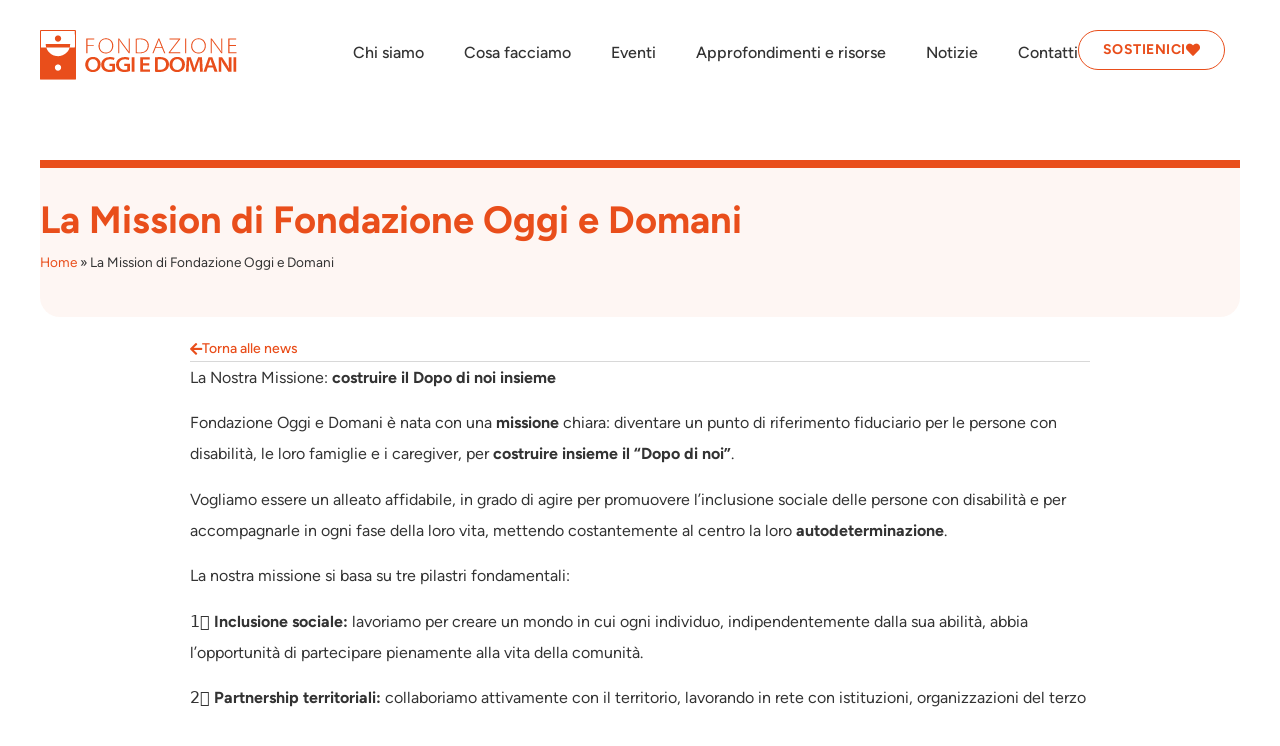

--- FILE ---
content_type: text/html; charset=UTF-8
request_url: https://www.fondazioneoggiedomani.it/2023/09/30/la-mission-di-fondazione-oggi-e-domani/
body_size: 28909
content:
<!doctype html>
<html lang="it-IT">
<head><meta charset="UTF-8"><script>if(navigator.userAgent.match(/MSIE|Internet Explorer/i)||navigator.userAgent.match(/Trident\/7\..*?rv:11/i)){var href=document.location.href;if(!href.match(/[?&]nowprocket/)){if(href.indexOf("?")==-1){if(href.indexOf("#")==-1){document.location.href=href+"?nowprocket=1"}else{document.location.href=href.replace("#","?nowprocket=1#")}}else{if(href.indexOf("#")==-1){document.location.href=href+"&nowprocket=1"}else{document.location.href=href.replace("#","&nowprocket=1#")}}}}</script><script>(()=>{class RocketLazyLoadScripts{constructor(){this.v="2.0.4",this.userEvents=["keydown","keyup","mousedown","mouseup","mousemove","mouseover","mouseout","touchmove","touchstart","touchend","touchcancel","wheel","click","dblclick","input"],this.attributeEvents=["onblur","onclick","oncontextmenu","ondblclick","onfocus","onmousedown","onmouseenter","onmouseleave","onmousemove","onmouseout","onmouseover","onmouseup","onmousewheel","onscroll","onsubmit"]}async t(){this.i(),this.o(),/iP(ad|hone)/.test(navigator.userAgent)&&this.h(),this.u(),this.l(this),this.m(),this.k(this),this.p(this),this._(),await Promise.all([this.R(),this.L()]),this.lastBreath=Date.now(),this.S(this),this.P(),this.D(),this.O(),this.M(),await this.C(this.delayedScripts.normal),await this.C(this.delayedScripts.defer),await this.C(this.delayedScripts.async),await this.T(),await this.F(),await this.j(),await this.A(),window.dispatchEvent(new Event("rocket-allScriptsLoaded")),this.everythingLoaded=!0,this.lastTouchEnd&&await new Promise(t=>setTimeout(t,500-Date.now()+this.lastTouchEnd)),this.I(),this.H(),this.U(),this.W()}i(){this.CSPIssue=sessionStorage.getItem("rocketCSPIssue"),document.addEventListener("securitypolicyviolation",t=>{this.CSPIssue||"script-src-elem"!==t.violatedDirective||"data"!==t.blockedURI||(this.CSPIssue=!0,sessionStorage.setItem("rocketCSPIssue",!0))},{isRocket:!0})}o(){window.addEventListener("pageshow",t=>{this.persisted=t.persisted,this.realWindowLoadedFired=!0},{isRocket:!0}),window.addEventListener("pagehide",()=>{this.onFirstUserAction=null},{isRocket:!0})}h(){let t;function e(e){t=e}window.addEventListener("touchstart",e,{isRocket:!0}),window.addEventListener("touchend",function i(o){o.changedTouches[0]&&t.changedTouches[0]&&Math.abs(o.changedTouches[0].pageX-t.changedTouches[0].pageX)<10&&Math.abs(o.changedTouches[0].pageY-t.changedTouches[0].pageY)<10&&o.timeStamp-t.timeStamp<200&&(window.removeEventListener("touchstart",e,{isRocket:!0}),window.removeEventListener("touchend",i,{isRocket:!0}),"INPUT"===o.target.tagName&&"text"===o.target.type||(o.target.dispatchEvent(new TouchEvent("touchend",{target:o.target,bubbles:!0})),o.target.dispatchEvent(new MouseEvent("mouseover",{target:o.target,bubbles:!0})),o.target.dispatchEvent(new PointerEvent("click",{target:o.target,bubbles:!0,cancelable:!0,detail:1,clientX:o.changedTouches[0].clientX,clientY:o.changedTouches[0].clientY})),event.preventDefault()))},{isRocket:!0})}q(t){this.userActionTriggered||("mousemove"!==t.type||this.firstMousemoveIgnored?"keyup"===t.type||"mouseover"===t.type||"mouseout"===t.type||(this.userActionTriggered=!0,this.onFirstUserAction&&this.onFirstUserAction()):this.firstMousemoveIgnored=!0),"click"===t.type&&t.preventDefault(),t.stopPropagation(),t.stopImmediatePropagation(),"touchstart"===this.lastEvent&&"touchend"===t.type&&(this.lastTouchEnd=Date.now()),"click"===t.type&&(this.lastTouchEnd=0),this.lastEvent=t.type,t.composedPath&&t.composedPath()[0].getRootNode()instanceof ShadowRoot&&(t.rocketTarget=t.composedPath()[0]),this.savedUserEvents.push(t)}u(){this.savedUserEvents=[],this.userEventHandler=this.q.bind(this),this.userEvents.forEach(t=>window.addEventListener(t,this.userEventHandler,{passive:!1,isRocket:!0})),document.addEventListener("visibilitychange",this.userEventHandler,{isRocket:!0})}U(){this.userEvents.forEach(t=>window.removeEventListener(t,this.userEventHandler,{passive:!1,isRocket:!0})),document.removeEventListener("visibilitychange",this.userEventHandler,{isRocket:!0}),this.savedUserEvents.forEach(t=>{(t.rocketTarget||t.target).dispatchEvent(new window[t.constructor.name](t.type,t))})}m(){const t="return false",e=Array.from(this.attributeEvents,t=>"data-rocket-"+t),i="["+this.attributeEvents.join("],[")+"]",o="[data-rocket-"+this.attributeEvents.join("],[data-rocket-")+"]",s=(e,i,o)=>{o&&o!==t&&(e.setAttribute("data-rocket-"+i,o),e["rocket"+i]=new Function("event",o),e.setAttribute(i,t))};new MutationObserver(t=>{for(const n of t)"attributes"===n.type&&(n.attributeName.startsWith("data-rocket-")||this.everythingLoaded?n.attributeName.startsWith("data-rocket-")&&this.everythingLoaded&&this.N(n.target,n.attributeName.substring(12)):s(n.target,n.attributeName,n.target.getAttribute(n.attributeName))),"childList"===n.type&&n.addedNodes.forEach(t=>{if(t.nodeType===Node.ELEMENT_NODE)if(this.everythingLoaded)for(const i of[t,...t.querySelectorAll(o)])for(const t of i.getAttributeNames())e.includes(t)&&this.N(i,t.substring(12));else for(const e of[t,...t.querySelectorAll(i)])for(const t of e.getAttributeNames())this.attributeEvents.includes(t)&&s(e,t,e.getAttribute(t))})}).observe(document,{subtree:!0,childList:!0,attributeFilter:[...this.attributeEvents,...e]})}I(){this.attributeEvents.forEach(t=>{document.querySelectorAll("[data-rocket-"+t+"]").forEach(e=>{this.N(e,t)})})}N(t,e){const i=t.getAttribute("data-rocket-"+e);i&&(t.setAttribute(e,i),t.removeAttribute("data-rocket-"+e))}k(t){Object.defineProperty(HTMLElement.prototype,"onclick",{get(){return this.rocketonclick||null},set(e){this.rocketonclick=e,this.setAttribute(t.everythingLoaded?"onclick":"data-rocket-onclick","this.rocketonclick(event)")}})}S(t){function e(e,i){let o=e[i];e[i]=null,Object.defineProperty(e,i,{get:()=>o,set(s){t.everythingLoaded?o=s:e["rocket"+i]=o=s}})}e(document,"onreadystatechange"),e(window,"onload"),e(window,"onpageshow");try{Object.defineProperty(document,"readyState",{get:()=>t.rocketReadyState,set(e){t.rocketReadyState=e},configurable:!0}),document.readyState="loading"}catch(t){console.log("WPRocket DJE readyState conflict, bypassing")}}l(t){this.originalAddEventListener=EventTarget.prototype.addEventListener,this.originalRemoveEventListener=EventTarget.prototype.removeEventListener,this.savedEventListeners=[],EventTarget.prototype.addEventListener=function(e,i,o){o&&o.isRocket||!t.B(e,this)&&!t.userEvents.includes(e)||t.B(e,this)&&!t.userActionTriggered||e.startsWith("rocket-")||t.everythingLoaded?t.originalAddEventListener.call(this,e,i,o):(t.savedEventListeners.push({target:this,remove:!1,type:e,func:i,options:o}),"mouseenter"!==e&&"mouseleave"!==e||t.originalAddEventListener.call(this,e,t.savedUserEvents.push,o))},EventTarget.prototype.removeEventListener=function(e,i,o){o&&o.isRocket||!t.B(e,this)&&!t.userEvents.includes(e)||t.B(e,this)&&!t.userActionTriggered||e.startsWith("rocket-")||t.everythingLoaded?t.originalRemoveEventListener.call(this,e,i,o):t.savedEventListeners.push({target:this,remove:!0,type:e,func:i,options:o})}}J(t,e){this.savedEventListeners=this.savedEventListeners.filter(i=>{let o=i.type,s=i.target||window;return e!==o||t!==s||(this.B(o,s)&&(i.type="rocket-"+o),this.$(i),!1)})}H(){EventTarget.prototype.addEventListener=this.originalAddEventListener,EventTarget.prototype.removeEventListener=this.originalRemoveEventListener,this.savedEventListeners.forEach(t=>this.$(t))}$(t){t.remove?this.originalRemoveEventListener.call(t.target,t.type,t.func,t.options):this.originalAddEventListener.call(t.target,t.type,t.func,t.options)}p(t){let e;function i(e){return t.everythingLoaded?e:e.split(" ").map(t=>"load"===t||t.startsWith("load.")?"rocket-jquery-load":t).join(" ")}function o(o){function s(e){const s=o.fn[e];o.fn[e]=o.fn.init.prototype[e]=function(){return this[0]===window&&t.userActionTriggered&&("string"==typeof arguments[0]||arguments[0]instanceof String?arguments[0]=i(arguments[0]):"object"==typeof arguments[0]&&Object.keys(arguments[0]).forEach(t=>{const e=arguments[0][t];delete arguments[0][t],arguments[0][i(t)]=e})),s.apply(this,arguments),this}}if(o&&o.fn&&!t.allJQueries.includes(o)){const e={DOMContentLoaded:[],"rocket-DOMContentLoaded":[]};for(const t in e)document.addEventListener(t,()=>{e[t].forEach(t=>t())},{isRocket:!0});o.fn.ready=o.fn.init.prototype.ready=function(i){function s(){parseInt(o.fn.jquery)>2?setTimeout(()=>i.bind(document)(o)):i.bind(document)(o)}return"function"==typeof i&&(t.realDomReadyFired?!t.userActionTriggered||t.fauxDomReadyFired?s():e["rocket-DOMContentLoaded"].push(s):e.DOMContentLoaded.push(s)),o([])},s("on"),s("one"),s("off"),t.allJQueries.push(o)}e=o}t.allJQueries=[],o(window.jQuery),Object.defineProperty(window,"jQuery",{get:()=>e,set(t){o(t)}})}P(){const t=new Map;document.write=document.writeln=function(e){const i=document.currentScript,o=document.createRange(),s=i.parentElement;let n=t.get(i);void 0===n&&(n=i.nextSibling,t.set(i,n));const c=document.createDocumentFragment();o.setStart(c,0),c.appendChild(o.createContextualFragment(e)),s.insertBefore(c,n)}}async R(){return new Promise(t=>{this.userActionTriggered?t():this.onFirstUserAction=t})}async L(){return new Promise(t=>{document.addEventListener("DOMContentLoaded",()=>{this.realDomReadyFired=!0,t()},{isRocket:!0})})}async j(){return this.realWindowLoadedFired?Promise.resolve():new Promise(t=>{window.addEventListener("load",t,{isRocket:!0})})}M(){this.pendingScripts=[];this.scriptsMutationObserver=new MutationObserver(t=>{for(const e of t)e.addedNodes.forEach(t=>{"SCRIPT"!==t.tagName||t.noModule||t.isWPRocket||this.pendingScripts.push({script:t,promise:new Promise(e=>{const i=()=>{const i=this.pendingScripts.findIndex(e=>e.script===t);i>=0&&this.pendingScripts.splice(i,1),e()};t.addEventListener("load",i,{isRocket:!0}),t.addEventListener("error",i,{isRocket:!0}),setTimeout(i,1e3)})})})}),this.scriptsMutationObserver.observe(document,{childList:!0,subtree:!0})}async F(){await this.X(),this.pendingScripts.length?(await this.pendingScripts[0].promise,await this.F()):this.scriptsMutationObserver.disconnect()}D(){this.delayedScripts={normal:[],async:[],defer:[]},document.querySelectorAll("script[type$=rocketlazyloadscript]").forEach(t=>{t.hasAttribute("data-rocket-src")?t.hasAttribute("async")&&!1!==t.async?this.delayedScripts.async.push(t):t.hasAttribute("defer")&&!1!==t.defer||"module"===t.getAttribute("data-rocket-type")?this.delayedScripts.defer.push(t):this.delayedScripts.normal.push(t):this.delayedScripts.normal.push(t)})}async _(){await this.L();let t=[];document.querySelectorAll("script[type$=rocketlazyloadscript][data-rocket-src]").forEach(e=>{let i=e.getAttribute("data-rocket-src");if(i&&!i.startsWith("data:")){i.startsWith("//")&&(i=location.protocol+i);try{const o=new URL(i).origin;o!==location.origin&&t.push({src:o,crossOrigin:e.crossOrigin||"module"===e.getAttribute("data-rocket-type")})}catch(t){}}}),t=[...new Map(t.map(t=>[JSON.stringify(t),t])).values()],this.Y(t,"preconnect")}async G(t){if(await this.K(),!0!==t.noModule||!("noModule"in HTMLScriptElement.prototype))return new Promise(e=>{let i;function o(){(i||t).setAttribute("data-rocket-status","executed"),e()}try{if(navigator.userAgent.includes("Firefox/")||""===navigator.vendor||this.CSPIssue)i=document.createElement("script"),[...t.attributes].forEach(t=>{let e=t.nodeName;"type"!==e&&("data-rocket-type"===e&&(e="type"),"data-rocket-src"===e&&(e="src"),i.setAttribute(e,t.nodeValue))}),t.text&&(i.text=t.text),t.nonce&&(i.nonce=t.nonce),i.hasAttribute("src")?(i.addEventListener("load",o,{isRocket:!0}),i.addEventListener("error",()=>{i.setAttribute("data-rocket-status","failed-network"),e()},{isRocket:!0}),setTimeout(()=>{i.isConnected||e()},1)):(i.text=t.text,o()),i.isWPRocket=!0,t.parentNode.replaceChild(i,t);else{const i=t.getAttribute("data-rocket-type"),s=t.getAttribute("data-rocket-src");i?(t.type=i,t.removeAttribute("data-rocket-type")):t.removeAttribute("type"),t.addEventListener("load",o,{isRocket:!0}),t.addEventListener("error",i=>{this.CSPIssue&&i.target.src.startsWith("data:")?(console.log("WPRocket: CSP fallback activated"),t.removeAttribute("src"),this.G(t).then(e)):(t.setAttribute("data-rocket-status","failed-network"),e())},{isRocket:!0}),s?(t.fetchPriority="high",t.removeAttribute("data-rocket-src"),t.src=s):t.src="data:text/javascript;base64,"+window.btoa(unescape(encodeURIComponent(t.text)))}}catch(i){t.setAttribute("data-rocket-status","failed-transform"),e()}});t.setAttribute("data-rocket-status","skipped")}async C(t){const e=t.shift();return e?(e.isConnected&&await this.G(e),this.C(t)):Promise.resolve()}O(){this.Y([...this.delayedScripts.normal,...this.delayedScripts.defer,...this.delayedScripts.async],"preload")}Y(t,e){this.trash=this.trash||[];let i=!0;var o=document.createDocumentFragment();t.forEach(t=>{const s=t.getAttribute&&t.getAttribute("data-rocket-src")||t.src;if(s&&!s.startsWith("data:")){const n=document.createElement("link");n.href=s,n.rel=e,"preconnect"!==e&&(n.as="script",n.fetchPriority=i?"high":"low"),t.getAttribute&&"module"===t.getAttribute("data-rocket-type")&&(n.crossOrigin=!0),t.crossOrigin&&(n.crossOrigin=t.crossOrigin),t.integrity&&(n.integrity=t.integrity),t.nonce&&(n.nonce=t.nonce),o.appendChild(n),this.trash.push(n),i=!1}}),document.head.appendChild(o)}W(){this.trash.forEach(t=>t.remove())}async T(){try{document.readyState="interactive"}catch(t){}this.fauxDomReadyFired=!0;try{await this.K(),this.J(document,"readystatechange"),document.dispatchEvent(new Event("rocket-readystatechange")),await this.K(),document.rocketonreadystatechange&&document.rocketonreadystatechange(),await this.K(),this.J(document,"DOMContentLoaded"),document.dispatchEvent(new Event("rocket-DOMContentLoaded")),await this.K(),this.J(window,"DOMContentLoaded"),window.dispatchEvent(new Event("rocket-DOMContentLoaded"))}catch(t){console.error(t)}}async A(){try{document.readyState="complete"}catch(t){}try{await this.K(),this.J(document,"readystatechange"),document.dispatchEvent(new Event("rocket-readystatechange")),await this.K(),document.rocketonreadystatechange&&document.rocketonreadystatechange(),await this.K(),this.J(window,"load"),window.dispatchEvent(new Event("rocket-load")),await this.K(),window.rocketonload&&window.rocketonload(),await this.K(),this.allJQueries.forEach(t=>t(window).trigger("rocket-jquery-load")),await this.K(),this.J(window,"pageshow");const t=new Event("rocket-pageshow");t.persisted=this.persisted,window.dispatchEvent(t),await this.K(),window.rocketonpageshow&&window.rocketonpageshow({persisted:this.persisted})}catch(t){console.error(t)}}async K(){Date.now()-this.lastBreath>45&&(await this.X(),this.lastBreath=Date.now())}async X(){return document.hidden?new Promise(t=>setTimeout(t)):new Promise(t=>requestAnimationFrame(t))}B(t,e){return e===document&&"readystatechange"===t||(e===document&&"DOMContentLoaded"===t||(e===window&&"DOMContentLoaded"===t||(e===window&&"load"===t||e===window&&"pageshow"===t)))}static run(){(new RocketLazyLoadScripts).t()}}RocketLazyLoadScripts.run()})();</script>
<!-- Meta Pixel Code -->
<script type="rocketlazyloadscript">
!function(f,b,e,v,n,t,s)
{if(f.fbq)return;n=f.fbq=function(){n.callMethod?
n.callMethod.apply(n,arguments):n.queue.push(arguments)};
if(!f._fbq)f._fbq=n;n.push=n;n.loaded=!0;n.version='2.0';
n.queue=[];t=b.createElement(e);t.async=!0;
t.src=v;s=b.getElementsByTagName(e)[0];
s.parentNode.insertBefore(t,s)}(window, document,'script',
'https://connect.facebook.net/en_US/fbevents.js');
fbq('init', '1463275314704639');
fbq('track', 'PageView');
</script>
<noscript><img height="1" width="1" style="display:none"
src=https://www.facebook.com/tr?id=1463275314704639&ev=PageView&noscript=1
/></noscript>
<!-- End Meta Pixel Code -->
<meta name="facebook-domain-verification" content="mm8eb2uqbxnk8reujczyusf2ab0n2d" />
<!-- Google tag (gtag.js) -->
<script async src="https://www.googletagmanager.com/gtag/js?id=G-V9E2536VM0"></script>
<script>
  window.dataLayer = window.dataLayer || [];
  function gtag(){dataLayer.push(arguments);}
  gtag('js', new Date());

  gtag('config', 'G-V9E2536VM0');
</script>

	
	<meta name="viewport" content="width=device-width, initial-scale=1">
	<link rel="profile" href="https://gmpg.org/xfn/11">
	<meta name='robots' content='index, follow, max-image-preview:large, max-snippet:-1, max-video-preview:-1' />
<script type="rocketlazyloadscript" id="cookie-law-info-gcm-var-js">
var _ckyGcm = {"status":true,"default_settings":[{"analytics":"denied","advertisement":"denied","functional":"denied","necessary":"granted","ad_user_data":"denied","ad_personalization":"denied","regions":"All"}],"wait_for_update":2000,"url_passthrough":false,"ads_data_redaction":false}</script>
<script type="rocketlazyloadscript" id="cookie-law-info-gcm-js" data-rocket-type="text/javascript" data-rocket-src="https://www.fondazioneoggiedomani.it/wp-content/plugins/cookie-law-info/lite/frontend/js/gcm.min.js"></script> <script type="rocketlazyloadscript" data-minify="1" id="cookieyes" data-rocket-type="text/javascript" data-rocket-src="https://www.fondazioneoggiedomani.it/wp-content/cache/min/1/client_data/a8db87fc684649ec0de46bb6/script.js?ver=1758534607"></script>
	<!-- This site is optimized with the Yoast SEO plugin v26.4 - https://yoast.com/wordpress/plugins/seo/ -->
	<title>La Mission di Fondazione Oggi e Domani - Fondazione Oggi e Domani</title>
	<link rel="canonical" href="https://www.fondazioneoggiedomani.it/2023/09/30/la-mission-di-fondazione-oggi-e-domani/" />
	<meta property="og:locale" content="it_IT" />
	<meta property="og:type" content="article" />
	<meta property="og:title" content="La Mission di Fondazione Oggi e Domani - Fondazione Oggi e Domani" />
	<meta property="og:description" content="La Nostra Missione: costruire il Dopo di noi insieme Fondazione Oggi e Domani è nata con una missione chiara: diventare un punto di riferimento fiduciario per le persone con disabilità, le loro famiglie e i caregiver, per costruire insieme il &#8220;Dopo di noi&#8221;. Vogliamo essere un alleato affidabile, in grado di agire per promuovere l&#8217;inclusione [&hellip;]" />
	<meta property="og:url" content="https://www.fondazioneoggiedomani.it/2023/09/30/la-mission-di-fondazione-oggi-e-domani/" />
	<meta property="og:site_name" content="Fondazione Oggi e Domani" />
	<meta property="article:publisher" content="https://www.facebook.com/FondazioneOggieDomani/" />
	<meta property="article:published_time" content="2023-09-30T08:24:52+00:00" />
	<meta property="article:modified_time" content="2023-11-02T11:27:37+00:00" />
	<meta property="og:image" content="https://www.fondazioneoggiedomani.it/wp-content/uploads/2023/10/sportelli-territoriali-news-1.png" />
	<meta property="og:image:width" content="1200" />
	<meta property="og:image:height" content="550" />
	<meta property="og:image:type" content="image/png" />
	<meta name="author" content="Giorgia Dragotto" />
	<meta name="twitter:card" content="summary_large_image" />
	<meta name="twitter:label1" content="Scritto da" />
	<meta name="twitter:data1" content="Giorgia Dragotto" />
	<meta name="twitter:label2" content="Tempo di lettura stimato" />
	<meta name="twitter:data2" content="1 minuto" />
	<script type="application/ld+json" class="yoast-schema-graph">{"@context":"https://schema.org","@graph":[{"@type":"Article","@id":"https://www.fondazioneoggiedomani.it/2023/09/30/la-mission-di-fondazione-oggi-e-domani/#article","isPartOf":{"@id":"https://www.fondazioneoggiedomani.it/2023/09/30/la-mission-di-fondazione-oggi-e-domani/"},"author":{"name":"Giorgia Dragotto","@id":"https://www.fondazioneoggiedomani.it/#/schema/person/cbc424bf456ddffb960b3bea99c16c58"},"headline":"La Mission di Fondazione Oggi e Domani","datePublished":"2023-09-30T08:24:52+00:00","dateModified":"2023-11-02T11:27:37+00:00","mainEntityOfPage":{"@id":"https://www.fondazioneoggiedomani.it/2023/09/30/la-mission-di-fondazione-oggi-e-domani/"},"wordCount":208,"commentCount":0,"publisher":{"@id":"https://www.fondazioneoggiedomani.it/#organization"},"image":{"@id":"https://www.fondazioneoggiedomani.it/2023/09/30/la-mission-di-fondazione-oggi-e-domani/#primaryimage"},"thumbnailUrl":"https://www.fondazioneoggiedomani.it/wp-content/uploads/2023/10/sportelli-territoriali-news-1.png","articleSection":["News"],"inLanguage":"it-IT"},{"@type":"WebPage","@id":"https://www.fondazioneoggiedomani.it/2023/09/30/la-mission-di-fondazione-oggi-e-domani/","url":"https://www.fondazioneoggiedomani.it/2023/09/30/la-mission-di-fondazione-oggi-e-domani/","name":"La Mission di Fondazione Oggi e Domani - Fondazione Oggi e Domani","isPartOf":{"@id":"https://www.fondazioneoggiedomani.it/#website"},"primaryImageOfPage":{"@id":"https://www.fondazioneoggiedomani.it/2023/09/30/la-mission-di-fondazione-oggi-e-domani/#primaryimage"},"image":{"@id":"https://www.fondazioneoggiedomani.it/2023/09/30/la-mission-di-fondazione-oggi-e-domani/#primaryimage"},"thumbnailUrl":"https://www.fondazioneoggiedomani.it/wp-content/uploads/2023/10/sportelli-territoriali-news-1.png","datePublished":"2023-09-30T08:24:52+00:00","dateModified":"2023-11-02T11:27:37+00:00","breadcrumb":{"@id":"https://www.fondazioneoggiedomani.it/2023/09/30/la-mission-di-fondazione-oggi-e-domani/#breadcrumb"},"inLanguage":"it-IT","potentialAction":[{"@type":"ReadAction","target":["https://www.fondazioneoggiedomani.it/2023/09/30/la-mission-di-fondazione-oggi-e-domani/"]}]},{"@type":"ImageObject","inLanguage":"it-IT","@id":"https://www.fondazioneoggiedomani.it/2023/09/30/la-mission-di-fondazione-oggi-e-domani/#primaryimage","url":"https://www.fondazioneoggiedomani.it/wp-content/uploads/2023/10/sportelli-territoriali-news-1.png","contentUrl":"https://www.fondazioneoggiedomani.it/wp-content/uploads/2023/10/sportelli-territoriali-news-1.png","width":1200,"height":550,"caption":"La mission di Fondazione Oggi e Domani"},{"@type":"BreadcrumbList","@id":"https://www.fondazioneoggiedomani.it/2023/09/30/la-mission-di-fondazione-oggi-e-domani/#breadcrumb","itemListElement":[{"@type":"ListItem","position":1,"name":"Home","item":"https://www.fondazioneoggiedomani.it/"},{"@type":"ListItem","position":2,"name":"La Mission di Fondazione Oggi e Domani"}]},{"@type":"WebSite","@id":"https://www.fondazioneoggiedomani.it/#website","url":"https://www.fondazioneoggiedomani.it/","name":"Fondazione Oggi e Domani","description":"","publisher":{"@id":"https://www.fondazioneoggiedomani.it/#organization"},"potentialAction":[{"@type":"SearchAction","target":{"@type":"EntryPoint","urlTemplate":"https://www.fondazioneoggiedomani.it/?s={search_term_string}"},"query-input":{"@type":"PropertyValueSpecification","valueRequired":true,"valueName":"search_term_string"}}],"inLanguage":"it-IT"},{"@type":"Organization","@id":"https://www.fondazioneoggiedomani.it/#organization","name":"Fondazione Oggi e Domani","url":"https://www.fondazioneoggiedomani.it/","logo":{"@type":"ImageObject","inLanguage":"it-IT","@id":"https://www.fondazioneoggiedomani.it/#/schema/logo/image/","url":"https://www.fondazioneoggiedomani.it/wp-content/uploads/2023/06/FOD-logo.svg","contentUrl":"https://www.fondazioneoggiedomani.it/wp-content/uploads/2023/06/FOD-logo.svg","width":197,"height":50,"caption":"Fondazione Oggi e Domani"},"image":{"@id":"https://www.fondazioneoggiedomani.it/#/schema/logo/image/"},"sameAs":["https://www.facebook.com/FondazioneOggieDomani/","https://www.linkedin.com/company/fondazione-oggi-e-domani-ets/","https://www.youtube.com/@FondazioneOggieDomani"]},{"@type":"Person","@id":"https://www.fondazioneoggiedomani.it/#/schema/person/cbc424bf456ddffb960b3bea99c16c58","name":"Giorgia Dragotto","image":{"@type":"ImageObject","inLanguage":"it-IT","@id":"https://www.fondazioneoggiedomani.it/#/schema/person/image/","url":"https://secure.gravatar.com/avatar/32c112dff7207b6915ff43728dfb628e1c3beb90402981d1d60b8e00dde6e9b2?s=96&d=mm&r=g","contentUrl":"https://secure.gravatar.com/avatar/32c112dff7207b6915ff43728dfb628e1c3beb90402981d1d60b8e00dde6e9b2?s=96&d=mm&r=g","caption":"Giorgia Dragotto"},"url":"https://www.fondazioneoggiedomani.it/author/giorgia-dragotto/"}]}</script>
	<!-- / Yoast SEO plugin. -->



<link rel="alternate" type="application/rss+xml" title="Fondazione Oggi e Domani &raquo; Feed" href="https://www.fondazioneoggiedomani.it/feed/" />
<link rel="alternate" title="oEmbed (JSON)" type="application/json+oembed" href="https://www.fondazioneoggiedomani.it/wp-json/oembed/1.0/embed?url=https%3A%2F%2Fwww.fondazioneoggiedomani.it%2F2023%2F09%2F30%2Fla-mission-di-fondazione-oggi-e-domani%2F" />
<link rel="alternate" title="oEmbed (XML)" type="text/xml+oembed" href="https://www.fondazioneoggiedomani.it/wp-json/oembed/1.0/embed?url=https%3A%2F%2Fwww.fondazioneoggiedomani.it%2F2023%2F09%2F30%2Fla-mission-di-fondazione-oggi-e-domani%2F&#038;format=xml" />
<style id='wp-img-auto-sizes-contain-inline-css'>
img:is([sizes=auto i],[sizes^="auto," i]){contain-intrinsic-size:3000px 1500px}
/*# sourceURL=wp-img-auto-sizes-contain-inline-css */
</style>
<style id='wp-emoji-styles-inline-css'>

	img.wp-smiley, img.emoji {
		display: inline !important;
		border: none !important;
		box-shadow: none !important;
		height: 1em !important;
		width: 1em !important;
		margin: 0 0.07em !important;
		vertical-align: -0.1em !important;
		background: none !important;
		padding: 0 !important;
	}
/*# sourceURL=wp-emoji-styles-inline-css */
</style>
<link rel='stylesheet' id='wp-block-library-css' href='https://www.fondazioneoggiedomani.it/wp-includes/css/dist/block-library/style.min.css?ver=6.9' media='all' />
<style id='global-styles-inline-css'>
:root{--wp--preset--aspect-ratio--square: 1;--wp--preset--aspect-ratio--4-3: 4/3;--wp--preset--aspect-ratio--3-4: 3/4;--wp--preset--aspect-ratio--3-2: 3/2;--wp--preset--aspect-ratio--2-3: 2/3;--wp--preset--aspect-ratio--16-9: 16/9;--wp--preset--aspect-ratio--9-16: 9/16;--wp--preset--color--black: #000000;--wp--preset--color--cyan-bluish-gray: #abb8c3;--wp--preset--color--white: #ffffff;--wp--preset--color--pale-pink: #f78da7;--wp--preset--color--vivid-red: #cf2e2e;--wp--preset--color--luminous-vivid-orange: #ff6900;--wp--preset--color--luminous-vivid-amber: #fcb900;--wp--preset--color--light-green-cyan: #7bdcb5;--wp--preset--color--vivid-green-cyan: #00d084;--wp--preset--color--pale-cyan-blue: #8ed1fc;--wp--preset--color--vivid-cyan-blue: #0693e3;--wp--preset--color--vivid-purple: #9b51e0;--wp--preset--gradient--vivid-cyan-blue-to-vivid-purple: linear-gradient(135deg,rgb(6,147,227) 0%,rgb(155,81,224) 100%);--wp--preset--gradient--light-green-cyan-to-vivid-green-cyan: linear-gradient(135deg,rgb(122,220,180) 0%,rgb(0,208,130) 100%);--wp--preset--gradient--luminous-vivid-amber-to-luminous-vivid-orange: linear-gradient(135deg,rgb(252,185,0) 0%,rgb(255,105,0) 100%);--wp--preset--gradient--luminous-vivid-orange-to-vivid-red: linear-gradient(135deg,rgb(255,105,0) 0%,rgb(207,46,46) 100%);--wp--preset--gradient--very-light-gray-to-cyan-bluish-gray: linear-gradient(135deg,rgb(238,238,238) 0%,rgb(169,184,195) 100%);--wp--preset--gradient--cool-to-warm-spectrum: linear-gradient(135deg,rgb(74,234,220) 0%,rgb(151,120,209) 20%,rgb(207,42,186) 40%,rgb(238,44,130) 60%,rgb(251,105,98) 80%,rgb(254,248,76) 100%);--wp--preset--gradient--blush-light-purple: linear-gradient(135deg,rgb(255,206,236) 0%,rgb(152,150,240) 100%);--wp--preset--gradient--blush-bordeaux: linear-gradient(135deg,rgb(254,205,165) 0%,rgb(254,45,45) 50%,rgb(107,0,62) 100%);--wp--preset--gradient--luminous-dusk: linear-gradient(135deg,rgb(255,203,112) 0%,rgb(199,81,192) 50%,rgb(65,88,208) 100%);--wp--preset--gradient--pale-ocean: linear-gradient(135deg,rgb(255,245,203) 0%,rgb(182,227,212) 50%,rgb(51,167,181) 100%);--wp--preset--gradient--electric-grass: linear-gradient(135deg,rgb(202,248,128) 0%,rgb(113,206,126) 100%);--wp--preset--gradient--midnight: linear-gradient(135deg,rgb(2,3,129) 0%,rgb(40,116,252) 100%);--wp--preset--font-size--small: 13px;--wp--preset--font-size--medium: 20px;--wp--preset--font-size--large: 36px;--wp--preset--font-size--x-large: 42px;--wp--preset--spacing--20: 0.44rem;--wp--preset--spacing--30: 0.67rem;--wp--preset--spacing--40: 1rem;--wp--preset--spacing--50: 1.5rem;--wp--preset--spacing--60: 2.25rem;--wp--preset--spacing--70: 3.38rem;--wp--preset--spacing--80: 5.06rem;--wp--preset--shadow--natural: 6px 6px 9px rgba(0, 0, 0, 0.2);--wp--preset--shadow--deep: 12px 12px 50px rgba(0, 0, 0, 0.4);--wp--preset--shadow--sharp: 6px 6px 0px rgba(0, 0, 0, 0.2);--wp--preset--shadow--outlined: 6px 6px 0px -3px rgb(255, 255, 255), 6px 6px rgb(0, 0, 0);--wp--preset--shadow--crisp: 6px 6px 0px rgb(0, 0, 0);}:root { --wp--style--global--content-size: 800px;--wp--style--global--wide-size: 1200px; }:where(body) { margin: 0; }.wp-site-blocks > .alignleft { float: left; margin-right: 2em; }.wp-site-blocks > .alignright { float: right; margin-left: 2em; }.wp-site-blocks > .aligncenter { justify-content: center; margin-left: auto; margin-right: auto; }:where(.wp-site-blocks) > * { margin-block-start: 24px; margin-block-end: 0; }:where(.wp-site-blocks) > :first-child { margin-block-start: 0; }:where(.wp-site-blocks) > :last-child { margin-block-end: 0; }:root { --wp--style--block-gap: 24px; }:root :where(.is-layout-flow) > :first-child{margin-block-start: 0;}:root :where(.is-layout-flow) > :last-child{margin-block-end: 0;}:root :where(.is-layout-flow) > *{margin-block-start: 24px;margin-block-end: 0;}:root :where(.is-layout-constrained) > :first-child{margin-block-start: 0;}:root :where(.is-layout-constrained) > :last-child{margin-block-end: 0;}:root :where(.is-layout-constrained) > *{margin-block-start: 24px;margin-block-end: 0;}:root :where(.is-layout-flex){gap: 24px;}:root :where(.is-layout-grid){gap: 24px;}.is-layout-flow > .alignleft{float: left;margin-inline-start: 0;margin-inline-end: 2em;}.is-layout-flow > .alignright{float: right;margin-inline-start: 2em;margin-inline-end: 0;}.is-layout-flow > .aligncenter{margin-left: auto !important;margin-right: auto !important;}.is-layout-constrained > .alignleft{float: left;margin-inline-start: 0;margin-inline-end: 2em;}.is-layout-constrained > .alignright{float: right;margin-inline-start: 2em;margin-inline-end: 0;}.is-layout-constrained > .aligncenter{margin-left: auto !important;margin-right: auto !important;}.is-layout-constrained > :where(:not(.alignleft):not(.alignright):not(.alignfull)){max-width: var(--wp--style--global--content-size);margin-left: auto !important;margin-right: auto !important;}.is-layout-constrained > .alignwide{max-width: var(--wp--style--global--wide-size);}body .is-layout-flex{display: flex;}.is-layout-flex{flex-wrap: wrap;align-items: center;}.is-layout-flex > :is(*, div){margin: 0;}body .is-layout-grid{display: grid;}.is-layout-grid > :is(*, div){margin: 0;}body{padding-top: 0px;padding-right: 0px;padding-bottom: 0px;padding-left: 0px;}a:where(:not(.wp-element-button)){text-decoration: underline;}:root :where(.wp-element-button, .wp-block-button__link){background-color: #32373c;border-width: 0;color: #fff;font-family: inherit;font-size: inherit;font-style: inherit;font-weight: inherit;letter-spacing: inherit;line-height: inherit;padding-top: calc(0.667em + 2px);padding-right: calc(1.333em + 2px);padding-bottom: calc(0.667em + 2px);padding-left: calc(1.333em + 2px);text-decoration: none;text-transform: inherit;}.has-black-color{color: var(--wp--preset--color--black) !important;}.has-cyan-bluish-gray-color{color: var(--wp--preset--color--cyan-bluish-gray) !important;}.has-white-color{color: var(--wp--preset--color--white) !important;}.has-pale-pink-color{color: var(--wp--preset--color--pale-pink) !important;}.has-vivid-red-color{color: var(--wp--preset--color--vivid-red) !important;}.has-luminous-vivid-orange-color{color: var(--wp--preset--color--luminous-vivid-orange) !important;}.has-luminous-vivid-amber-color{color: var(--wp--preset--color--luminous-vivid-amber) !important;}.has-light-green-cyan-color{color: var(--wp--preset--color--light-green-cyan) !important;}.has-vivid-green-cyan-color{color: var(--wp--preset--color--vivid-green-cyan) !important;}.has-pale-cyan-blue-color{color: var(--wp--preset--color--pale-cyan-blue) !important;}.has-vivid-cyan-blue-color{color: var(--wp--preset--color--vivid-cyan-blue) !important;}.has-vivid-purple-color{color: var(--wp--preset--color--vivid-purple) !important;}.has-black-background-color{background-color: var(--wp--preset--color--black) !important;}.has-cyan-bluish-gray-background-color{background-color: var(--wp--preset--color--cyan-bluish-gray) !important;}.has-white-background-color{background-color: var(--wp--preset--color--white) !important;}.has-pale-pink-background-color{background-color: var(--wp--preset--color--pale-pink) !important;}.has-vivid-red-background-color{background-color: var(--wp--preset--color--vivid-red) !important;}.has-luminous-vivid-orange-background-color{background-color: var(--wp--preset--color--luminous-vivid-orange) !important;}.has-luminous-vivid-amber-background-color{background-color: var(--wp--preset--color--luminous-vivid-amber) !important;}.has-light-green-cyan-background-color{background-color: var(--wp--preset--color--light-green-cyan) !important;}.has-vivid-green-cyan-background-color{background-color: var(--wp--preset--color--vivid-green-cyan) !important;}.has-pale-cyan-blue-background-color{background-color: var(--wp--preset--color--pale-cyan-blue) !important;}.has-vivid-cyan-blue-background-color{background-color: var(--wp--preset--color--vivid-cyan-blue) !important;}.has-vivid-purple-background-color{background-color: var(--wp--preset--color--vivid-purple) !important;}.has-black-border-color{border-color: var(--wp--preset--color--black) !important;}.has-cyan-bluish-gray-border-color{border-color: var(--wp--preset--color--cyan-bluish-gray) !important;}.has-white-border-color{border-color: var(--wp--preset--color--white) !important;}.has-pale-pink-border-color{border-color: var(--wp--preset--color--pale-pink) !important;}.has-vivid-red-border-color{border-color: var(--wp--preset--color--vivid-red) !important;}.has-luminous-vivid-orange-border-color{border-color: var(--wp--preset--color--luminous-vivid-orange) !important;}.has-luminous-vivid-amber-border-color{border-color: var(--wp--preset--color--luminous-vivid-amber) !important;}.has-light-green-cyan-border-color{border-color: var(--wp--preset--color--light-green-cyan) !important;}.has-vivid-green-cyan-border-color{border-color: var(--wp--preset--color--vivid-green-cyan) !important;}.has-pale-cyan-blue-border-color{border-color: var(--wp--preset--color--pale-cyan-blue) !important;}.has-vivid-cyan-blue-border-color{border-color: var(--wp--preset--color--vivid-cyan-blue) !important;}.has-vivid-purple-border-color{border-color: var(--wp--preset--color--vivid-purple) !important;}.has-vivid-cyan-blue-to-vivid-purple-gradient-background{background: var(--wp--preset--gradient--vivid-cyan-blue-to-vivid-purple) !important;}.has-light-green-cyan-to-vivid-green-cyan-gradient-background{background: var(--wp--preset--gradient--light-green-cyan-to-vivid-green-cyan) !important;}.has-luminous-vivid-amber-to-luminous-vivid-orange-gradient-background{background: var(--wp--preset--gradient--luminous-vivid-amber-to-luminous-vivid-orange) !important;}.has-luminous-vivid-orange-to-vivid-red-gradient-background{background: var(--wp--preset--gradient--luminous-vivid-orange-to-vivid-red) !important;}.has-very-light-gray-to-cyan-bluish-gray-gradient-background{background: var(--wp--preset--gradient--very-light-gray-to-cyan-bluish-gray) !important;}.has-cool-to-warm-spectrum-gradient-background{background: var(--wp--preset--gradient--cool-to-warm-spectrum) !important;}.has-blush-light-purple-gradient-background{background: var(--wp--preset--gradient--blush-light-purple) !important;}.has-blush-bordeaux-gradient-background{background: var(--wp--preset--gradient--blush-bordeaux) !important;}.has-luminous-dusk-gradient-background{background: var(--wp--preset--gradient--luminous-dusk) !important;}.has-pale-ocean-gradient-background{background: var(--wp--preset--gradient--pale-ocean) !important;}.has-electric-grass-gradient-background{background: var(--wp--preset--gradient--electric-grass) !important;}.has-midnight-gradient-background{background: var(--wp--preset--gradient--midnight) !important;}.has-small-font-size{font-size: var(--wp--preset--font-size--small) !important;}.has-medium-font-size{font-size: var(--wp--preset--font-size--medium) !important;}.has-large-font-size{font-size: var(--wp--preset--font-size--large) !important;}.has-x-large-font-size{font-size: var(--wp--preset--font-size--x-large) !important;}
:root :where(.wp-block-pullquote){font-size: 1.5em;line-height: 1.6;}
/*# sourceURL=global-styles-inline-css */
</style>
<link data-minify="1" rel='stylesheet' id='woocommerce-layout-css' href='https://www.fondazioneoggiedomani.it/wp-content/cache/min/1/wp-content/plugins/woocommerce/assets/css/woocommerce-layout.css?ver=1768950094' media='all' />
<link data-minify="1" rel='stylesheet' id='woocommerce-smallscreen-css' href='https://www.fondazioneoggiedomani.it/wp-content/cache/min/1/wp-content/plugins/woocommerce/assets/css/woocommerce-smallscreen.css?ver=1768950094' media='only screen and (max-width: 768px)' />
<link data-minify="1" rel='stylesheet' id='woocommerce-general-css' href='https://www.fondazioneoggiedomani.it/wp-content/cache/min/1/wp-content/plugins/woocommerce/assets/css/woocommerce.css?ver=1768950094' media='all' />
<style id='woocommerce-inline-inline-css'>
.woocommerce form .form-row .required { visibility: visible; }
/*# sourceURL=woocommerce-inline-inline-css */
</style>
<link data-minify="1" rel='stylesheet' id='xpay-checkout-css' href='https://www.fondazioneoggiedomani.it/wp-content/cache/min/1/wp-content/plugins/cartasi-x-pay/assets/css/xpay.css?ver=1768950094' media='all' />
<link data-minify="1" rel='stylesheet' id='dce-style-css' href='https://www.fondazioneoggiedomani.it/wp-content/cache/min/1/wp-content/plugins/dynamic-content-for-elementor/assets/css/style.css?ver=1768950094' media='all' />
<link data-minify="1" rel='stylesheet' id='dce-dynamic-visibility-css' href='https://www.fondazioneoggiedomani.it/wp-content/cache/min/1/wp-content/plugins/dynamic-content-for-elementor/assets/css/dynamic-visibility.css?ver=1768950094' media='all' />
<link data-minify="1" rel='stylesheet' id='dce-pageScroll-css' href='https://www.fondazioneoggiedomani.it/wp-content/cache/min/1/wp-content/plugins/dynamic-content-for-elementor/assets/css/page-scroll.css?ver=1768950094' media='all' />
<link rel='stylesheet' id='search-filter-plugin-styles-css' href='https://www.fondazioneoggiedomani.it/wp-content/plugins/search-filter-pro/public/assets/css/search-filter.min.css?ver=2.5.19' media='all' />
<link data-minify="1" rel='stylesheet' id='hello-elementor-css' href='https://www.fondazioneoggiedomani.it/wp-content/cache/min/1/wp-content/themes/hello-elementor/assets/css/reset.css?ver=1768950094' media='all' />
<link data-minify="1" rel='stylesheet' id='hello-elementor-theme-style-css' href='https://www.fondazioneoggiedomani.it/wp-content/cache/min/1/wp-content/themes/hello-elementor/assets/css/theme.css?ver=1768950094' media='all' />
<link data-minify="1" rel='stylesheet' id='hello-elementor-header-footer-css' href='https://www.fondazioneoggiedomani.it/wp-content/cache/min/1/wp-content/themes/hello-elementor/assets/css/header-footer.css?ver=1768950094' media='all' />
<link rel='stylesheet' id='elementor-frontend-css' href='https://www.fondazioneoggiedomani.it/wp-content/plugins/elementor/assets/css/frontend.min.css?ver=3.34.2' media='all' />
<link rel='stylesheet' id='elementor-post-8-css' href='https://www.fondazioneoggiedomani.it/wp-content/uploads/elementor/css/post-8.css?ver=1768950080' media='all' />
<link rel='stylesheet' id='widget-image-css' href='https://www.fondazioneoggiedomani.it/wp-content/plugins/elementor/assets/css/widget-image.min.css?ver=3.34.2' media='all' />
<link rel='stylesheet' id='widget-nav-menu-css' href='https://www.fondazioneoggiedomani.it/wp-content/plugins/elementor-pro/assets/css/widget-nav-menu.min.css?ver=3.34.1' media='all' />
<link rel='stylesheet' id='e-sticky-css' href='https://www.fondazioneoggiedomani.it/wp-content/plugins/elementor-pro/assets/css/modules/sticky.min.css?ver=3.34.1' media='all' />
<link rel='stylesheet' id='widget-divider-css' href='https://www.fondazioneoggiedomani.it/wp-content/plugins/elementor/assets/css/widget-divider.min.css?ver=3.34.2' media='all' />
<link rel='stylesheet' id='widget-social-icons-css' href='https://www.fondazioneoggiedomani.it/wp-content/plugins/elementor/assets/css/widget-social-icons.min.css?ver=3.34.2' media='all' />
<link rel='stylesheet' id='e-apple-webkit-css' href='https://www.fondazioneoggiedomani.it/wp-content/plugins/elementor/assets/css/conditionals/apple-webkit.min.css?ver=3.34.2' media='all' />
<link rel='stylesheet' id='widget-heading-css' href='https://www.fondazioneoggiedomani.it/wp-content/plugins/elementor/assets/css/widget-heading.min.css?ver=3.34.2' media='all' />
<link rel='stylesheet' id='widget-icon-list-css' href='https://www.fondazioneoggiedomani.it/wp-content/plugins/elementor/assets/css/widget-icon-list.min.css?ver=3.34.2' media='all' />
<link rel='stylesheet' id='widget-spacer-css' href='https://www.fondazioneoggiedomani.it/wp-content/plugins/elementor/assets/css/widget-spacer.min.css?ver=3.34.2' media='all' />
<link rel='stylesheet' id='e-animation-fadeInRight-css' href='https://www.fondazioneoggiedomani.it/wp-content/plugins/elementor/assets/lib/animations/styles/fadeInRight.min.css?ver=3.34.2' media='all' />
<link rel='stylesheet' id='e-animation-fadeIn-css' href='https://www.fondazioneoggiedomani.it/wp-content/plugins/elementor/assets/lib/animations/styles/fadeIn.min.css?ver=3.34.2' media='all' />
<link rel='stylesheet' id='e-popup-css' href='https://www.fondazioneoggiedomani.it/wp-content/plugins/elementor-pro/assets/css/conditionals/popup.min.css?ver=3.34.1' media='all' />
<link data-minify="1" rel='stylesheet' id='elementor-icons-css' href='https://www.fondazioneoggiedomani.it/wp-content/cache/min/1/wp-content/plugins/elementor/assets/lib/eicons/css/elementor-icons.min.css?ver=1768950094' media='all' />
<link data-minify="1" rel='stylesheet' id='dashicons-css' href='https://www.fondazioneoggiedomani.it/wp-content/cache/min/1/wp-includes/css/dashicons.min.css?ver=1768950094' media='all' />
<link rel='stylesheet' id='elementor-post-20-css' href='https://www.fondazioneoggiedomani.it/wp-content/uploads/elementor/css/post-20.css?ver=1768950081' media='all' />
<link rel='stylesheet' id='elementor-post-78-css' href='https://www.fondazioneoggiedomani.it/wp-content/uploads/elementor/css/post-78.css?ver=1768950081' media='all' />
<link rel='stylesheet' id='elementor-post-624-css' href='https://www.fondazioneoggiedomani.it/wp-content/uploads/elementor/css/post-624.css?ver=1768950093' media='all' />
<link rel='stylesheet' id='elementor-post-1006-css' href='https://www.fondazioneoggiedomani.it/wp-content/uploads/elementor/css/post-1006.css?ver=1768950081' media='all' />
<link data-minify="1" rel='stylesheet' id='hello-elementor-child-style-css' href='https://www.fondazioneoggiedomani.it/wp-content/cache/min/1/wp-content/themes/hello-theme-child-master/style.css?ver=1768950094' media='all' />
<link rel='stylesheet' id='eael-general-css' href='https://www.fondazioneoggiedomani.it/wp-content/plugins/essential-addons-for-elementor-lite/assets/front-end/css/view/general.min.css?ver=6.5.8' media='all' />
<style id='rocket-lazyload-inline-css'>
.rll-youtube-player{position:relative;padding-bottom:56.23%;height:0;overflow:hidden;max-width:100%;}.rll-youtube-player:focus-within{outline: 2px solid currentColor;outline-offset: 5px;}.rll-youtube-player iframe{position:absolute;top:0;left:0;width:100%;height:100%;z-index:100;background:0 0}.rll-youtube-player img{bottom:0;display:block;left:0;margin:auto;max-width:100%;width:100%;position:absolute;right:0;top:0;border:none;height:auto;-webkit-transition:.4s all;-moz-transition:.4s all;transition:.4s all}.rll-youtube-player img:hover{-webkit-filter:brightness(75%)}.rll-youtube-player .play{height:100%;width:100%;left:0;top:0;position:absolute;background:url(https://www.fondazioneoggiedomani.it/wp-content/plugins/wp-rocket/assets/img/youtube.png) no-repeat center;background-color: transparent !important;cursor:pointer;border:none;}.wp-embed-responsive .wp-has-aspect-ratio .rll-youtube-player{position:absolute;padding-bottom:0;width:100%;height:100%;top:0;bottom:0;left:0;right:0}
/*# sourceURL=rocket-lazyload-inline-css */
</style>
<link data-minify="1" rel='stylesheet' id='elementor-gf-local-figtree-css' href='https://www.fondazioneoggiedomani.it/wp-content/cache/min/1/wp-content/uploads/elementor/google-fonts/css/figtree.css?ver=1768950094' media='all' />
<link rel='stylesheet' id='elementor-icons-shared-0-css' href='https://www.fondazioneoggiedomani.it/wp-content/plugins/elementor/assets/lib/font-awesome/css/fontawesome.min.css?ver=5.15.3' media='all' />
<link data-minify="1" rel='stylesheet' id='elementor-icons-fa-solid-css' href='https://www.fondazioneoggiedomani.it/wp-content/cache/min/1/wp-content/plugins/elementor/assets/lib/font-awesome/css/solid.min.css?ver=1768950094' media='all' />
<link data-minify="1" rel='stylesheet' id='elementor-icons-fa-brands-css' href='https://www.fondazioneoggiedomani.it/wp-content/cache/min/1/wp-content/plugins/elementor/assets/lib/font-awesome/css/brands.min.css?ver=1768950094' media='all' />
<script src="https://www.fondazioneoggiedomani.it/wp-includes/js/jquery/jquery.min.js?ver=3.7.1" id="jquery-core-js"></script>
<script src="https://www.fondazioneoggiedomani.it/wp-includes/js/jquery/jquery-migrate.min.js?ver=3.4.1" id="jquery-migrate-js"></script>
<script src="https://www.fondazioneoggiedomani.it/wp-content/plugins/woocommerce/assets/js/jquery-blockui/jquery.blockUI.min.js?ver=2.7.0-wc.10.4.3" id="wc-jquery-blockui-js" defer data-wp-strategy="defer"></script>
<script id="wc-add-to-cart-js-extra">
var wc_add_to_cart_params = {"ajax_url":"/wp-admin/admin-ajax.php","wc_ajax_url":"/?wc-ajax=%%endpoint%%","i18n_view_cart":"Visualizza carrello","cart_url":"https://www.fondazioneoggiedomani.it/carrello/","is_cart":"","cart_redirect_after_add":"no"};
//# sourceURL=wc-add-to-cart-js-extra
</script>
<script type="rocketlazyloadscript" data-rocket-src="https://www.fondazioneoggiedomani.it/wp-content/plugins/woocommerce/assets/js/frontend/add-to-cart.min.js?ver=10.4.3" id="wc-add-to-cart-js" defer data-wp-strategy="defer"></script>
<script type="rocketlazyloadscript" data-rocket-src="https://www.fondazioneoggiedomani.it/wp-content/plugins/woocommerce/assets/js/js-cookie/js.cookie.min.js?ver=2.1.4-wc.10.4.3" id="wc-js-cookie-js" defer data-wp-strategy="defer"></script>
<script id="woocommerce-js-extra">
var woocommerce_params = {"ajax_url":"/wp-admin/admin-ajax.php","wc_ajax_url":"/?wc-ajax=%%endpoint%%","i18n_password_show":"Mostra password","i18n_password_hide":"Nascondi password"};
//# sourceURL=woocommerce-js-extra
</script>
<script type="rocketlazyloadscript" data-rocket-src="https://www.fondazioneoggiedomani.it/wp-content/plugins/woocommerce/assets/js/frontend/woocommerce.min.js?ver=10.4.3" id="woocommerce-js" defer data-wp-strategy="defer"></script>
<script type="rocketlazyloadscript" data-minify="1" data-rocket-src="https://www.fondazioneoggiedomani.it/wp-content/cache/min/1/wp-content/plugins/cartasi-x-pay/assets/js/xpay.js?ver=1758534607" id="xpay-checkout-js"></script>
<script id="search-filter-plugin-build-js-extra">
var SF_LDATA = {"ajax_url":"https://www.fondazioneoggiedomani.it/wp-admin/admin-ajax.php","home_url":"https://www.fondazioneoggiedomani.it/","extensions":[]};
//# sourceURL=search-filter-plugin-build-js-extra
</script>
<script type="rocketlazyloadscript" data-rocket-src="https://www.fondazioneoggiedomani.it/wp-content/plugins/search-filter-pro/public/assets/js/search-filter-build.min.js?ver=2.5.19" id="search-filter-plugin-build-js"></script>
<script type="rocketlazyloadscript" data-rocket-src="https://www.fondazioneoggiedomani.it/wp-content/plugins/search-filter-pro/public/assets/js/chosen.jquery.min.js?ver=2.5.19" id="search-filter-plugin-chosen-js"></script>
<script id="wc-cart-fragments-js-extra">
var wc_cart_fragments_params = {"ajax_url":"/wp-admin/admin-ajax.php","wc_ajax_url":"/?wc-ajax=%%endpoint%%","cart_hash_key":"wc_cart_hash_fc53bea18023b15a1d8c6332062480fc","fragment_name":"wc_fragments_fc53bea18023b15a1d8c6332062480fc","request_timeout":"5000"};
//# sourceURL=wc-cart-fragments-js-extra
</script>
<script type="rocketlazyloadscript" data-rocket-src="https://www.fondazioneoggiedomani.it/wp-content/plugins/woocommerce/assets/js/frontend/cart-fragments.min.js?ver=10.4.3" id="wc-cart-fragments-js" defer data-wp-strategy="defer"></script>
<link rel="https://api.w.org/" href="https://www.fondazioneoggiedomani.it/wp-json/" /><link rel="alternate" title="JSON" type="application/json" href="https://www.fondazioneoggiedomani.it/wp-json/wp/v2/posts/1717" /><link rel="EditURI" type="application/rsd+xml" title="RSD" href="https://www.fondazioneoggiedomani.it/xmlrpc.php?rsd" />
<meta name="generator" content="WordPress 6.9" />
<meta name="generator" content="WooCommerce 10.4.3" />
<link rel='shortlink' href='https://www.fondazioneoggiedomani.it/?p=1717' />
<script type="rocketlazyloadscript" data-rocket-src="https://www.fondazioneoggiedomani.it/wp-content/plugins/cartasi-x-pay/assets/js/pagodil-sticker.min.js?v=8.2.0"></script><style>.pagodil-sticker-container { display: inline-block; margin-bottom: 60px; } </style>	<noscript><style>.woocommerce-product-gallery{ opacity: 1 !important; }</style></noscript>
	<meta name="generator" content="Elementor 3.34.2; features: additional_custom_breakpoints; settings: css_print_method-external, google_font-enabled, font_display-swap">
<script type="rocketlazyloadscript" data-minify="1" data-rocket-type="text/javascript" data-rocket-src="https://www.fondazioneoggiedomani.it/wp-content/cache/min/1/js/sdk-loader.js?ver=1758534607" async></script><script type="rocketlazyloadscript" data-rocket-type="text/javascript">
            window.Brevo = window.Brevo || [];
            window.Brevo.push(["init", {
                client_key: "ajwiufxj112knbifgwbffz8f",
                email_id: "",
                push: {
                    customDomain: "https://www.fondazioneoggiedomani.it\/wp-content\/plugins\/woocommerce-sendinblue-newsletter-subscription\/"
                }
            }]);
        </script>			<style>
				.e-con.e-parent:nth-of-type(n+4):not(.e-lazyloaded):not(.e-no-lazyload),
				.e-con.e-parent:nth-of-type(n+4):not(.e-lazyloaded):not(.e-no-lazyload) * {
					background-image: none !important;
				}
				@media screen and (max-height: 1024px) {
					.e-con.e-parent:nth-of-type(n+3):not(.e-lazyloaded):not(.e-no-lazyload),
					.e-con.e-parent:nth-of-type(n+3):not(.e-lazyloaded):not(.e-no-lazyload) * {
						background-image: none !important;
					}
				}
				@media screen and (max-height: 640px) {
					.e-con.e-parent:nth-of-type(n+2):not(.e-lazyloaded):not(.e-no-lazyload),
					.e-con.e-parent:nth-of-type(n+2):not(.e-lazyloaded):not(.e-no-lazyload) * {
						background-image: none !important;
					}
				}
			</style>
			<link rel="icon" href="https://www.fondazioneoggiedomani.it/wp-content/uploads/2023/06/FOD-simbolo.svg" sizes="32x32" />
<link rel="icon" href="https://www.fondazioneoggiedomani.it/wp-content/uploads/2023/06/FOD-simbolo.svg" sizes="192x192" />
<link rel="apple-touch-icon" href="https://www.fondazioneoggiedomani.it/wp-content/uploads/2023/06/FOD-simbolo.svg" />
<meta name="msapplication-TileImage" content="https://www.fondazioneoggiedomani.it/wp-content/uploads/2023/06/FOD-simbolo.svg" />
		<style id="wp-custom-css">
			.tingle-modal .gform_description {
    display: none;
}

#field_3_24 button {
	background-color:transparent;
}
.elementor-widget-breadcrumbs{
	padding-bottom: 45px;
	padding-top: 10px
}
#field_3_24 .gpnf-row-actions button {
	color:#E94E1B;
	text-decoration:underline;
}

#field_3_24 button.gpnf-add-entry:focus-visible {
	border-color:#E94E1B;
}

.wcdp-variation-heading, .woocommerce-billing-fields h3, .woocommerce-checkout h3{
	    color: var(--e-global-color-primary);
    font-family: "Figtree", Sans-serif;
    font-size: 21px;
    font-weight: 600 !important;
	margin-bottom: 20px;
}
.wcdp_variation .required, .woocommerce-form-coupon-toggle, .wcdp-divider-arrow, .wcdp_options>li>input:checked+label:after, #billing_privato_o_azienda_field legend{
	display: none;
}
#billing_privato_o_azienda_field label{
	float: left;
	padding-right: 20px;
}
#billing_privato_o_azienda_field{
	border: none;
}
.woocommerce #payment #place_order, .woocommerce-page #payment #place_order{
	width: 100%; 
	border-radius: 10px;
	font-size: 18px;
	text-transform: uppercase;
}
.checkout-button,.woocommerce-cart .wc-proceed-to-checkout a.checkout-button,#place_order{
	background-color: var(--e-global-color-primary) !important;
}
.woocommerce #payment #place_order:hover, .woocommerce-page #payment #place_order:hover, .checkout-button:hover{
	background-color: var(--e-global-color-secondary);
}
.payment_box.payment_method_bacs, .woocommerce-cart-form .shop_table, .woocommerce-SavedPaymentMethods, #wc-xpay-cc-form,.payment_method_xpay_npg_bancomatpay{
	display: none !important;
}
#gform_submit_button_8{
	background: var(--e-global-color-primary);
	color: #fff;
}

/*FILTRI EVENTI */
@media only screen and (min-width: 767px) {
.search_filter_eventi li{
	float: left; 
	width: 20% ;
	}
}
@media only screen and (max-width: 767px) {
	.search_filter_eventi li{
	float: left; 
	width: 100% ;
	}
}
.search_filter_eventi ul li li{
	padding: 0px;
	width: 50%;
}
.search_filter_eventi li label{
	width: 95% ;
}

.search_filter_eventi .sf-field-reset, .search_filter_eventi .sf-field-reset a{
	float: right;
}
.search_filter_eventi .sf-field-reset a{
	background-color: var(--e-global-color-accent);
	color: #fff;
	padding: 10px;
	border-radius: 5px;
}
.eventi_passati .page-numbers.current{
	color: #000;
	pointer-events: none;
}
.approfondimenti .elementor-pagination{
	margin-top:60px;
	
}
		</style>
		<noscript><style id="rocket-lazyload-nojs-css">.rll-youtube-player, [data-lazy-src]{display:none !important;}</style></noscript><meta name="generator" content="WP Rocket 3.20.1.2" data-wpr-features="wpr_delay_js wpr_minify_js wpr_lazyload_images wpr_lazyload_iframes wpr_minify_css wpr_preload_links wpr_desktop" /></head>
<body class="wp-singular post-template-default single single-post postid-1717 single-format-standard wp-custom-logo wp-embed-responsive wp-theme-hello-elementor wp-child-theme-hello-theme-child-master theme-hello-elementor woocommerce-no-js hello-elementor-default elementor-default elementor-kit-8 elementor-page-624">


<a class="skip-link screen-reader-text" href="#content">Vai al contenuto</a>

		<header data-rocket-location-hash="5a92411ccf29d543c0c4b8829c8fa6db" data-elementor-type="header" data-elementor-id="20" class="elementor elementor-20 elementor-location-header" data-elementor-post-type="elementor_library">
			<div class="elementor-element elementor-element-91929cf e-con-full elementor-hidden-mobile elementor-hidden-tablet e-flex e-con e-parent" data-id="91929cf" data-element_type="container" data-settings="{&quot;background_background&quot;:&quot;classic&quot;,&quot;sticky&quot;:&quot;top&quot;,&quot;sticky_on&quot;:[&quot;desktop&quot;,&quot;tablet&quot;,&quot;mobile&quot;],&quot;sticky_offset&quot;:0,&quot;sticky_effects_offset&quot;:0,&quot;sticky_anchor_link_offset&quot;:0}">
		<div data-rocket-location-hash="d9318475306f5b413c36f326fe74d00e" class="elementor-element elementor-element-b79c9d5 e-con-full e-flex e-con e-child" data-id="b79c9d5" data-element_type="container">
				<div class="elementor-element elementor-element-34f0535 elementor-widget elementor-widget-theme-site-logo elementor-widget-image" data-id="34f0535" data-element_type="widget" data-widget_type="theme-site-logo.default">
				<div class="elementor-widget-container">
											<a href="https://www.fondazioneoggiedomani.it">
			<img width="197" height="50" src="data:image/svg+xml,%3Csvg%20xmlns='http://www.w3.org/2000/svg'%20viewBox='0%200%20197%2050'%3E%3C/svg%3E" class="attachment-full size-full wp-image-14" alt="" data-lazy-src="https://www.fondazioneoggiedomani.it/wp-content/uploads/2023/06/FOD-logo.svg" /><noscript><img width="197" height="50" src="https://www.fondazioneoggiedomani.it/wp-content/uploads/2023/06/FOD-logo.svg" class="attachment-full size-full wp-image-14" alt="" /></noscript>				</a>
											</div>
				</div>
				</div>
		<div data-rocket-location-hash="bc2e8034505b4cbee569f94cb66be24e" class="elementor-element elementor-element-513e00e e-con-full e-flex e-con e-child" data-id="513e00e" data-element_type="container">
				<div class="elementor-element elementor-element-f20215a elementor-nav-menu__align-end elementor-nav-menu--dropdown-tablet elementor-nav-menu__text-align-aside elementor-nav-menu--toggle elementor-nav-menu--burger elementor-widget elementor-widget-nav-menu" data-id="f20215a" data-element_type="widget" data-settings="{&quot;layout&quot;:&quot;horizontal&quot;,&quot;submenu_icon&quot;:{&quot;value&quot;:&quot;&lt;i class=\&quot;fas fa-caret-down\&quot; aria-hidden=\&quot;true\&quot;&gt;&lt;\/i&gt;&quot;,&quot;library&quot;:&quot;fa-solid&quot;},&quot;toggle&quot;:&quot;burger&quot;}" data-widget_type="nav-menu.default">
				<div class="elementor-widget-container">
								<nav aria-label="Menu" class="elementor-nav-menu--main elementor-nav-menu__container elementor-nav-menu--layout-horizontal e--pointer-none">
				<ul id="menu-1-f20215a" class="elementor-nav-menu"><li class="menu-item menu-item-type-custom menu-item-object-custom menu-item-has-children menu-item-16"><a href="#" class="elementor-item elementor-item-anchor">Chi siamo</a>
<ul class="sub-menu elementor-nav-menu--dropdown">
	<li class="menu-item menu-item-type-post_type menu-item-object-page menu-item-222"><a href="https://www.fondazioneoggiedomani.it/la-fondazione/" class="elementor-sub-item">La Fondazione</a></li>
	<li class="menu-item menu-item-type-post_type menu-item-object-page menu-item-273"><a href="https://www.fondazioneoggiedomani.it/mission/" class="elementor-sub-item">Mission</a></li>
	<li class="menu-item menu-item-type-post_type menu-item-object-page menu-item-326"><a href="https://www.fondazioneoggiedomani.it/team/" class="elementor-sub-item">Team</a></li>
	<li class="menu-item menu-item-type-post_type menu-item-object-page menu-item-350"><a href="https://www.fondazioneoggiedomani.it/rete/" class="elementor-sub-item">Rete</a></li>
</ul>
</li>
<li class="menu-item menu-item-type-custom menu-item-object-custom menu-item-has-children menu-item-17"><a href="#" class="elementor-item elementor-item-anchor">Cosa facciamo</a>
<ul class="sub-menu elementor-nav-menu--dropdown">
	<li class="menu-item menu-item-type-post_type menu-item-object-page menu-item-200"><a href="https://www.fondazioneoggiedomani.it/progetto-di-vita/" class="elementor-sub-item">Progetto di vita</a></li>
	<li class="menu-item menu-item-type-post_type menu-item-object-page menu-item-204"><a href="https://www.fondazioneoggiedomani.it/sportelli-territoriali/" class="elementor-sub-item">Sportelli territoriali</a></li>
	<li class="menu-item menu-item-type-post_type menu-item-object-page menu-item-205"><a href="https://www.fondazioneoggiedomani.it/incontri-formativi/" class="elementor-sub-item">Incontri formativi</a></li>
	<li class="menu-item menu-item-type-post_type menu-item-object-page menu-item-203"><a href="https://www.fondazioneoggiedomani.it/inserimento-lavorativo/" class="elementor-sub-item">Inserimento lavorativo</a></li>
	<li class="menu-item menu-item-type-post_type menu-item-object-page menu-item-202"><a href="https://www.fondazioneoggiedomani.it/autonomia-abitativa/" class="elementor-sub-item">Autonomia abitativa</a></li>
</ul>
</li>
<li class="menu-item menu-item-type-post_type menu-item-object-page menu-item-2159"><a href="https://www.fondazioneoggiedomani.it/eventi/" class="elementor-item">Eventi</a></li>
<li class="menu-item menu-item-type-post_type menu-item-object-page menu-item-1892"><a href="https://www.fondazioneoggiedomani.it/approfondimenti-e-risorse/" class="elementor-item">Approfondimenti e risorse</a></li>
<li class="menu-item menu-item-type-post_type menu-item-object-page menu-item-1718"><a href="https://www.fondazioneoggiedomani.it/notizie/" class="elementor-item">Notizie</a></li>
<li class="menu-item menu-item-type-post_type menu-item-object-page menu-item-294"><a href="https://www.fondazioneoggiedomani.it/contatti/" class="elementor-item">Contatti</a></li>
</ul>			</nav>
					<div class="elementor-menu-toggle" role="button" tabindex="0" aria-label="Menu di commutazione" aria-expanded="false">
			<i aria-hidden="true" role="presentation" class="elementor-menu-toggle__icon--open eicon-menu-bar"></i><i aria-hidden="true" role="presentation" class="elementor-menu-toggle__icon--close eicon-close"></i>		</div>
					<nav class="elementor-nav-menu--dropdown elementor-nav-menu__container" aria-hidden="true">
				<ul id="menu-2-f20215a" class="elementor-nav-menu"><li class="menu-item menu-item-type-custom menu-item-object-custom menu-item-has-children menu-item-16"><a href="#" class="elementor-item elementor-item-anchor" tabindex="-1">Chi siamo</a>
<ul class="sub-menu elementor-nav-menu--dropdown">
	<li class="menu-item menu-item-type-post_type menu-item-object-page menu-item-222"><a href="https://www.fondazioneoggiedomani.it/la-fondazione/" class="elementor-sub-item" tabindex="-1">La Fondazione</a></li>
	<li class="menu-item menu-item-type-post_type menu-item-object-page menu-item-273"><a href="https://www.fondazioneoggiedomani.it/mission/" class="elementor-sub-item" tabindex="-1">Mission</a></li>
	<li class="menu-item menu-item-type-post_type menu-item-object-page menu-item-326"><a href="https://www.fondazioneoggiedomani.it/team/" class="elementor-sub-item" tabindex="-1">Team</a></li>
	<li class="menu-item menu-item-type-post_type menu-item-object-page menu-item-350"><a href="https://www.fondazioneoggiedomani.it/rete/" class="elementor-sub-item" tabindex="-1">Rete</a></li>
</ul>
</li>
<li class="menu-item menu-item-type-custom menu-item-object-custom menu-item-has-children menu-item-17"><a href="#" class="elementor-item elementor-item-anchor" tabindex="-1">Cosa facciamo</a>
<ul class="sub-menu elementor-nav-menu--dropdown">
	<li class="menu-item menu-item-type-post_type menu-item-object-page menu-item-200"><a href="https://www.fondazioneoggiedomani.it/progetto-di-vita/" class="elementor-sub-item" tabindex="-1">Progetto di vita</a></li>
	<li class="menu-item menu-item-type-post_type menu-item-object-page menu-item-204"><a href="https://www.fondazioneoggiedomani.it/sportelli-territoriali/" class="elementor-sub-item" tabindex="-1">Sportelli territoriali</a></li>
	<li class="menu-item menu-item-type-post_type menu-item-object-page menu-item-205"><a href="https://www.fondazioneoggiedomani.it/incontri-formativi/" class="elementor-sub-item" tabindex="-1">Incontri formativi</a></li>
	<li class="menu-item menu-item-type-post_type menu-item-object-page menu-item-203"><a href="https://www.fondazioneoggiedomani.it/inserimento-lavorativo/" class="elementor-sub-item" tabindex="-1">Inserimento lavorativo</a></li>
	<li class="menu-item menu-item-type-post_type menu-item-object-page menu-item-202"><a href="https://www.fondazioneoggiedomani.it/autonomia-abitativa/" class="elementor-sub-item" tabindex="-1">Autonomia abitativa</a></li>
</ul>
</li>
<li class="menu-item menu-item-type-post_type menu-item-object-page menu-item-2159"><a href="https://www.fondazioneoggiedomani.it/eventi/" class="elementor-item" tabindex="-1">Eventi</a></li>
<li class="menu-item menu-item-type-post_type menu-item-object-page menu-item-1892"><a href="https://www.fondazioneoggiedomani.it/approfondimenti-e-risorse/" class="elementor-item" tabindex="-1">Approfondimenti e risorse</a></li>
<li class="menu-item menu-item-type-post_type menu-item-object-page menu-item-1718"><a href="https://www.fondazioneoggiedomani.it/notizie/" class="elementor-item" tabindex="-1">Notizie</a></li>
<li class="menu-item menu-item-type-post_type menu-item-object-page menu-item-294"><a href="https://www.fondazioneoggiedomani.it/contatti/" class="elementor-item" tabindex="-1">Contatti</a></li>
</ul>			</nav>
						</div>
				</div>
				<div class="elementor-element elementor-element-a22c4fd elementor-align-right elementor-widget elementor-widget-button" data-id="a22c4fd" data-element_type="widget" data-widget_type="button.default">
				<div class="elementor-widget-container">
									<div class="elementor-button-wrapper">
					<a class="elementor-button elementor-button-link elementor-size-sm" href="/sostienici/">
						<span class="elementor-button-content-wrapper">
						<span class="elementor-button-icon">
				<i aria-hidden="true" class="fas fa-heart"></i>			</span>
									<span class="elementor-button-text">Sostienici</span>
					</span>
					</a>
				</div>
								</div>
				</div>
				</div>
				</div>
		<div class="elementor-element elementor-element-1130c34 e-con-full elementor-hidden-desktop e-flex e-con e-parent" data-id="1130c34" data-element_type="container" data-settings="{&quot;background_background&quot;:&quot;classic&quot;,&quot;sticky&quot;:&quot;top&quot;,&quot;sticky_on&quot;:[&quot;desktop&quot;,&quot;tablet&quot;,&quot;mobile&quot;],&quot;sticky_offset&quot;:0,&quot;sticky_effects_offset&quot;:0,&quot;sticky_anchor_link_offset&quot;:0}">
		<div data-rocket-location-hash="74ab5efa00120b1e1e81e2441858097c" class="elementor-element elementor-element-846d9e5 e-con-full e-flex e-con e-child" data-id="846d9e5" data-element_type="container">
				<div class="elementor-element elementor-element-8fc7d03 elementor-widget elementor-widget-theme-site-logo elementor-widget-image" data-id="8fc7d03" data-element_type="widget" data-widget_type="theme-site-logo.default">
				<div class="elementor-widget-container">
											<a href="https://www.fondazioneoggiedomani.it">
			<img width="197" height="50" src="data:image/svg+xml,%3Csvg%20xmlns='http://www.w3.org/2000/svg'%20viewBox='0%200%20197%2050'%3E%3C/svg%3E" class="attachment-full size-full wp-image-14" alt="" data-lazy-src="https://www.fondazioneoggiedomani.it/wp-content/uploads/2023/06/FOD-logo.svg" /><noscript><img width="197" height="50" src="https://www.fondazioneoggiedomani.it/wp-content/uploads/2023/06/FOD-logo.svg" class="attachment-full size-full wp-image-14" alt="" /></noscript>				</a>
											</div>
				</div>
				</div>
		<div data-rocket-location-hash="30c6e98de083f5b73a7f45b258aab3e3" class="elementor-element elementor-element-2b5ac52 e-con-full e-flex e-con e-child" data-id="2b5ac52" data-element_type="container">
				<div class="elementor-element elementor-element-aa73e90 elementor-view-default elementor-widget elementor-widget-icon" data-id="aa73e90" data-element_type="widget" data-widget_type="icon.default">
				<div class="elementor-widget-container">
							<div class="elementor-icon-wrapper">
			<a class="elementor-icon" href="#elementor-action%3Aaction%3Dpopup%3Aopen%26settings%3DeyJpZCI6IjEwMDYiLCJ0b2dnbGUiOmZhbHNlfQ%3D%3D">
			<i aria-hidden="true" class="fas fa-align-right"></i>			</a>
		</div>
						</div>
				</div>
				</div>
				</div>
				</header>
				<div data-rocket-location-hash="af6b9c927195659de1ae94814a96d490" data-elementor-type="single-post" data-elementor-id="624" class="elementor elementor-624 elementor-location-single post-1717 post type-post status-publish format-standard has-post-thumbnail hentry category-news" data-elementor-post-type="elementor_library">
			<div data-rocket-location-hash="7ceeb3d7666610b656eccaa4e0602884" class="elementor-element elementor-element-72c0ee9 e-flex e-con-boxed e-con e-parent" data-id="72c0ee9" data-element_type="container">
					<div data-rocket-location-hash="547ec2470d2bda10abb0f19dcabad963" class="e-con-inner">
		<!-- dce invisible element 0827155 --><!-- dce invisible element 3a78aae --><!-- dce invisible element 8b2087c -->			</div>
				</div>
		<div data-rocket-location-hash="9bc9399fc6ed9975b400a39038af0899" class="elementor-element elementor-element-eedc625 e-con-full e-flex e-con e-parent" data-id="eedc625" data-element_type="container">
		<div data-rocket-location-hash="e54667c4098761815947fb671117ec67" class="elementor-element elementor-element-198b5e1 e-con-full e-flex e-con e-child" data-id="198b5e1" data-element_type="container">
				<div class="elementor-element elementor-element-8e04c8a elementor-widget elementor-widget-template" data-id="8e04c8a" data-element_type="widget" data-widget_type="template.default">
				<div class="elementor-widget-container">
							<div class="elementor-template">
					<div data-elementor-type="section" data-elementor-id="189" class="elementor elementor-189 elementor-location-single" data-elementor-post-type="elementor_library">
			<div data-dce-background-overlay-image-url="https://fondazioneoggiedomani.it/wp-content/uploads/2023/08/netwrok-arancione.svg" class="elementor-element elementor-element-8af0f17 e-flex e-con-boxed e-con e-parent" data-id="8af0f17" data-element_type="container" data-settings="{&quot;background_background&quot;:&quot;classic&quot;}">
					<div data-rocket-location-hash="4bcced5dacfc99884bf5fb20cef12e85" class="e-con-inner">
				<div class="elementor-element elementor-element-4c6aff7 elementor-widget elementor-widget-heading" data-id="4c6aff7" data-element_type="widget" data-widget_type="heading.default">
				<div class="elementor-widget-container">
					<h2 class="elementor-heading-title elementor-size-default">La Mission di Fondazione Oggi e Domani</h2>				</div>
				</div>
				<div class="elementor-element elementor-element-3ecd9ac elementor-widget elementor-widget-breadcrumbs" data-id="3ecd9ac" data-element_type="widget" data-widget_type="breadcrumbs.default">
				<div class="elementor-widget-container">
					<p id="breadcrumbs"><span><span><a href="https://www.fondazioneoggiedomani.it/">Home</a></span> » <span class="breadcrumb_last" aria-current="page">La Mission di Fondazione Oggi e Domani</span></span></p>				</div>
				</div>
					</div>
				</div>
				</div>
				</div>
						</div>
				</div>
				</div>
				</div>
		<div data-rocket-location-hash="1b59457997beb5bd89e8335d7bc2b24f" class="elementor-element elementor-element-1ceb8f3 e-flex e-con-boxed e-con e-parent" data-id="1ceb8f3" data-element_type="container">
					<div data-rocket-location-hash="e7b497a4659d2bf8f0967afb574aed76" class="e-con-inner">
		<div class="elementor-element elementor-element-3fed5ec e-con-full e-flex e-con e-child" data-id="3fed5ec" data-element_type="container">
				<div class="elementor-element elementor-element-fc160be elementor-widget elementor-widget-button" data-id="fc160be" data-element_type="widget" data-widget_type="button.default">
				<div class="elementor-widget-container">
									<div class="elementor-button-wrapper">
					<a class="elementor-button elementor-button-link elementor-size-sm" href="https://www.fondazioneoggiedomani.it/notizie/">
						<span class="elementor-button-content-wrapper">
						<span class="elementor-button-icon">
				<i aria-hidden="true" class="fas fa-arrow-left"></i>			</span>
									<span class="elementor-button-text">Torna alle news</span>
					</span>
					</a>
				</div>
								</div>
				</div>
				</div>
				<div class="elementor-element elementor-element-94993ad elementor-widget-divider--view-line elementor-widget elementor-widget-divider" data-id="94993ad" data-element_type="widget" data-widget_type="divider.default">
				<div class="elementor-widget-container">
							<div class="elementor-divider">
			<span class="elementor-divider-separator">
						</span>
		</div>
						</div>
				</div>
				<div class="elementor-element elementor-element-1380dd6 elementor-widget elementor-widget-theme-post-content" data-id="1380dd6" data-element_type="widget" data-widget_type="theme-post-content.default">
				<div class="elementor-widget-container">
					
<div dir="auto">
<div class="xdj266r x11i5rnm xat24cr x1mh8g0r x1vvkbs x126k92a">
<div dir="auto">
<p>La Nostra Missione: <strong>costruire il Dopo di noi insieme</strong></p>
<p>Fondazione Oggi e Domani è nata con una <strong>missione</strong> chiara: diventare un punto di riferimento fiduciario per le persone con disabilità, le loro famiglie e i caregiver, per <strong>costruire insieme il &#8220;Dopo di noi&#8221;</strong>.</p>
<p>Vogliamo essere un alleato affidabile, in grado di agire per promuovere l&#8217;inclusione sociale delle persone con disabilità e per accompagnarle in ogni fase della loro vita, mettendo costantemente al centro la loro <strong>autodeterminazione</strong>.</p>
<p>La nostra missione si basa su tre pilastri fondamentali:</p>
<p>1️⃣ <strong>Inclusione sociale:</strong> lavoriamo per creare un mondo in cui ogni individuo, indipendentemente dalla sua abilità, abbia l&#8217;opportunità di partecipare pienamente alla vita della comunità.</p>
<p>2️⃣ <strong>Partnership territoriali:</strong> collaboriamo attivamente con il territorio, lavorando in rete con istituzioni, organizzazioni del terzo settore, famiglie e la comunità nel suo complesso.</p>
<p>3️⃣ <strong>Sostegno nel progetto di vita e nel Dopo di noi:</strong> offriamo un supporto completo alle persone con disabilità e alle loro famiglie, aiutandoli a pianificare un futuro sicuro e sostenibile.</p>
<p>Insieme, possiamo costruire un &#8220;Dopo di Noi&#8221; migliore per tutti, in cui ogni individuo possa crescere, apprendere e prosperare.</p>
</div>
<p><a href="https://www.fondazioneoggiedomani.it/mission/">Per maggiori info &gt;&gt;</a></p>
</div>
</div>
<div dir="auto">
<figure id="attachment_1723" aria-describedby="caption-attachment-1723" style="width: 800px" class="wp-caption alignnone"><img fetchpriority="high" decoding="async" class="wp-image-1723 size-large" src="data:image/svg+xml,%3Csvg%20xmlns='http://www.w3.org/2000/svg'%20viewBox='0%200%20800%20800'%3E%3C/svg%3E" alt="La mission di Fondazione Oggi e Domani" width="800" height="800" data-lazy-srcset="https://www.fondazioneoggiedomani.it/wp-content/uploads/2023/10/MISSION-1-1024x1024.png 1024w, https://www.fondazioneoggiedomani.it/wp-content/uploads/2023/10/MISSION-1-300x300.png 300w, https://www.fondazioneoggiedomani.it/wp-content/uploads/2023/10/MISSION-1-100x100.png 100w, https://www.fondazioneoggiedomani.it/wp-content/uploads/2023/10/MISSION-1-600x600.png 600w, https://www.fondazioneoggiedomani.it/wp-content/uploads/2023/10/MISSION-1-150x150.png 150w, https://www.fondazioneoggiedomani.it/wp-content/uploads/2023/10/MISSION-1-768x768.png 768w, https://www.fondazioneoggiedomani.it/wp-content/uploads/2023/10/MISSION-1.png 1080w" data-lazy-sizes="(max-width: 800px) 100vw, 800px" data-lazy-src="https://www.fondazioneoggiedomani.it/wp-content/uploads/2023/10/MISSION-1-1024x1024.png" /><noscript><img fetchpriority="high" decoding="async" class="wp-image-1723 size-large" src="https://www.fondazioneoggiedomani.it/wp-content/uploads/2023/10/MISSION-1-1024x1024.png" alt="La mission di Fondazione Oggi e Domani" width="800" height="800" srcset="https://www.fondazioneoggiedomani.it/wp-content/uploads/2023/10/MISSION-1-1024x1024.png 1024w, https://www.fondazioneoggiedomani.it/wp-content/uploads/2023/10/MISSION-1-300x300.png 300w, https://www.fondazioneoggiedomani.it/wp-content/uploads/2023/10/MISSION-1-100x100.png 100w, https://www.fondazioneoggiedomani.it/wp-content/uploads/2023/10/MISSION-1-600x600.png 600w, https://www.fondazioneoggiedomani.it/wp-content/uploads/2023/10/MISSION-1-150x150.png 150w, https://www.fondazioneoggiedomani.it/wp-content/uploads/2023/10/MISSION-1-768x768.png 768w, https://www.fondazioneoggiedomani.it/wp-content/uploads/2023/10/MISSION-1.png 1080w" sizes="(max-width: 800px) 100vw, 800px" /></noscript><figcaption id="caption-attachment-1723" class="wp-caption-text">La mission di Fondazione Oggi e Domani</figcaption></figure>
</div>
				</div>
				</div>
					</div>
				</div>
				</div>
				<footer data-elementor-type="footer" data-elementor-id="78" class="elementor elementor-78 elementor-location-footer" data-elementor-post-type="elementor_library">
			<div class="elementor-element elementor-element-f80bdac e-flex e-con-boxed e-con e-parent" data-id="f80bdac" data-element_type="container">
					<div class="e-con-inner">
				<div class="elementor-element elementor-element-f2084df elementor-widget-divider--view-line elementor-widget elementor-widget-divider" data-id="f2084df" data-element_type="widget" data-widget_type="divider.default">
				<div class="elementor-widget-container">
							<div class="elementor-divider">
			<span class="elementor-divider-separator">
						</span>
		</div>
						</div>
				</div>
					</div>
				</div>
		<div class="elementor-element elementor-element-ea3699c e-flex e-con-boxed e-con e-parent" data-id="ea3699c" data-element_type="container">
					<div class="e-con-inner">
		<div class="elementor-element elementor-element-d974019 e-con-full e-flex e-con e-child" data-id="d974019" data-element_type="container">
				<div class="elementor-element elementor-element-830cb1a elementor-widget elementor-widget-theme-site-logo elementor-widget-image" data-id="830cb1a" data-element_type="widget" data-widget_type="theme-site-logo.default">
				<div class="elementor-widget-container">
											<a href="https://www.fondazioneoggiedomani.it">
			<img width="197" height="50" src="data:image/svg+xml,%3Csvg%20xmlns='http://www.w3.org/2000/svg'%20viewBox='0%200%20197%2050'%3E%3C/svg%3E" class="attachment-full size-full wp-image-14" alt="" data-lazy-src="https://www.fondazioneoggiedomani.it/wp-content/uploads/2023/06/FOD-logo.svg" /><noscript><img width="197" height="50" src="https://www.fondazioneoggiedomani.it/wp-content/uploads/2023/06/FOD-logo.svg" class="attachment-full size-full wp-image-14" alt="" /></noscript>				</a>
											</div>
				</div>
				<div class="elementor-element elementor-element-f8976bd elementor-shape-circle e-grid-align-left elementor-grid-0 elementor-widget elementor-widget-social-icons" data-id="f8976bd" data-element_type="widget" data-widget_type="social-icons.default">
				<div class="elementor-widget-container">
							<div class="elementor-social-icons-wrapper elementor-grid" role="list">
							<span class="elementor-grid-item" role="listitem">
					<a class="elementor-icon elementor-social-icon elementor-social-icon-linkedin elementor-repeater-item-e45ffa9" href="https://www.linkedin.com/company/fondazione-oggi-e-domani-ets/" target="_blank">
						<span class="elementor-screen-only">Linkedin</span>
						<i aria-hidden="true" class="fab fa-linkedin"></i>					</a>
				</span>
							<span class="elementor-grid-item" role="listitem">
					<a class="elementor-icon elementor-social-icon elementor-social-icon-facebook elementor-repeater-item-525111c" href="https://www.facebook.com/FondazioneOggieDomani/" target="_blank">
						<span class="elementor-screen-only">Facebook</span>
						<i aria-hidden="true" class="fab fa-facebook"></i>					</a>
				</span>
							<span class="elementor-grid-item" role="listitem">
					<a class="elementor-icon elementor-social-icon elementor-social-icon-youtube elementor-repeater-item-b81cea3" href="https://www.youtube.com/@FondazioneOggieDomani" target="_blank">
						<span class="elementor-screen-only">Youtube</span>
						<i aria-hidden="true" class="fab fa-youtube"></i>					</a>
				</span>
					</div>
						</div>
				</div>
				<div class="elementor-element elementor-element-fcdfe42 elementor-widget elementor-widget-heading" data-id="fcdfe42" data-element_type="widget" data-widget_type="heading.default">
				<div class="elementor-widget-container">
					<h2 class="elementor-heading-title elementor-size-default">Promossa da</h2>				</div>
				</div>
				<div class="elementor-element elementor-element-bc9eca8 elementor-widget elementor-widget-image" data-id="bc9eca8" data-element_type="widget" data-widget_type="image.default">
				<div class="elementor-widget-container">
																<a href="https://www.fondazionecariparo.it/" target="_blank">
							<img width="800" height="217" src="data:image/svg+xml,%3Csvg%20xmlns='http://www.w3.org/2000/svg'%20viewBox='0%200%20800%20217'%3E%3C/svg%3E" class="attachment-large size-large wp-image-711" alt="" data-lazy-src="https://www.fondazioneoggiedomani.it/wp-content/uploads/2023/06/Logo-della-Fondazione-Cassa-di-Risparmio-di-Padova-e-Rovigo-1-1.svg" /><noscript><img width="800" height="217" src="https://www.fondazioneoggiedomani.it/wp-content/uploads/2023/06/Logo-della-Fondazione-Cassa-di-Risparmio-di-Padova-e-Rovigo-1-1.svg" class="attachment-large size-large wp-image-711" alt="" /></noscript>								</a>
															</div>
				</div>
				</div>
		<div class="elementor-element elementor-element-a8a90d3 e-con-full e-flex e-con e-child" data-id="a8a90d3" data-element_type="container">
				<div class="elementor-element elementor-element-01e2a69 elementor-widget elementor-widget-heading" data-id="01e2a69" data-element_type="widget" data-widget_type="heading.default">
				<div class="elementor-widget-container">
					<h2 class="elementor-heading-title elementor-size-default">Contatti</h2>				</div>
				</div>
				<div class="elementor-element elementor-element-bc05efa elementor-widget elementor-widget-heading" data-id="bc05efa" data-element_type="widget" data-widget_type="heading.default">
				<div class="elementor-widget-container">
					<h2 class="elementor-heading-title elementor-size-default">Sede legale e operativa</h2>				</div>
				</div>
				<div class="elementor-element elementor-element-f5999f7 elementor-icon-list--layout-traditional elementor-list-item-link-full_width elementor-widget elementor-widget-icon-list" data-id="f5999f7" data-element_type="widget" data-widget_type="icon-list.default">
				<div class="elementor-widget-container">
							<ul class="elementor-icon-list-items">
							<li class="elementor-icon-list-item">
											<span class="elementor-icon-list-icon">
							<i aria-hidden="true" class="fas fa-map-marker-alt"></i>						</span>
										<span class="elementor-icon-list-text">Via Arco Valaresso, 32 <br>35139 Padova</span>
									</li>
						</ul>
						</div>
				</div>
				<div class="elementor-element elementor-element-7f5ffa2 elementor-widget elementor-widget-heading" data-id="7f5ffa2" data-element_type="widget" data-widget_type="heading.default">
				<div class="elementor-widget-container">
					<h2 class="elementor-heading-title elementor-size-default">Sede operativa</h2>				</div>
				</div>
				<div class="elementor-element elementor-element-e39f633 elementor-icon-list--layout-traditional elementor-list-item-link-full_width elementor-widget elementor-widget-icon-list" data-id="e39f633" data-element_type="widget" data-widget_type="icon-list.default">
				<div class="elementor-widget-container">
							<ul class="elementor-icon-list-items">
							<li class="elementor-icon-list-item">
											<span class="elementor-icon-list-icon">
							<i aria-hidden="true" class="fas fa-map-marker-alt"></i>						</span>
										<span class="elementor-icon-list-text">C/o Cen.Ser.<br>Viale Porta Adige, 45 <br>45100 Rovigo</span>
									</li>
						</ul>
						</div>
				</div>
				<div class="elementor-element elementor-element-ad5188c elementor-icon-list--layout-traditional elementor-list-item-link-full_width elementor-widget elementor-widget-icon-list" data-id="ad5188c" data-element_type="widget" data-widget_type="icon-list.default">
				<div class="elementor-widget-container">
							<ul class="elementor-icon-list-items">
							<li class="elementor-icon-list-item">
											<span class="elementor-icon-list-icon">
							<i aria-hidden="true" class="fas fa-phone-alt"></i>						</span>
										<span class="elementor-icon-list-text">049 8234880</span>
									</li>
								<li class="elementor-icon-list-item">
											<span class="elementor-icon-list-icon">
							<i aria-hidden="true" class="fas fa-phone-alt"></i>						</span>
										<span class="elementor-icon-list-text"> 388 4619929</span>
									</li>
								<li class="elementor-icon-list-item">
											<span class="elementor-icon-list-icon">
							<i aria-hidden="true" class="fas fa-envelope"></i>						</span>
										<span class="elementor-icon-list-text">info@fondazioneoggiedomani.it</span>
									</li>
						</ul>
						</div>
				</div>
				</div>
		<div class="elementor-element elementor-element-28f9d2b e-con-full elementor-hidden-tablet elementor-hidden-mobile e-flex e-con e-child" data-id="28f9d2b" data-element_type="container">
				<div class="elementor-element elementor-element-8d87fc8 elementor-widget elementor-widget-heading" data-id="8d87fc8" data-element_type="widget" data-widget_type="heading.default">
				<div class="elementor-widget-container">
					<h2 class="elementor-heading-title elementor-size-default">Chi siamo</h2>				</div>
				</div>
				<div class="elementor-element elementor-element-8842d9f elementor-nav-menu__align-start elementor-nav-menu--dropdown-tablet elementor-nav-menu__text-align-aside elementor-nav-menu--toggle elementor-nav-menu--burger elementor-widget elementor-widget-nav-menu" data-id="8842d9f" data-element_type="widget" data-settings="{&quot;layout&quot;:&quot;vertical&quot;,&quot;submenu_icon&quot;:{&quot;value&quot;:&quot;&lt;i class=\&quot;fas fa-caret-down\&quot; aria-hidden=\&quot;true\&quot;&gt;&lt;\/i&gt;&quot;,&quot;library&quot;:&quot;fa-solid&quot;},&quot;toggle&quot;:&quot;burger&quot;}" data-widget_type="nav-menu.default">
				<div class="elementor-widget-container">
								<nav aria-label="Menu" class="elementor-nav-menu--main elementor-nav-menu__container elementor-nav-menu--layout-vertical e--pointer-underline e--animation-fade">
				<ul id="menu-1-8842d9f" class="elementor-nav-menu sm-vertical"><li class="menu-item menu-item-type-post_type menu-item-object-page menu-item-329"><a href="https://www.fondazioneoggiedomani.it/la-fondazione/" class="elementor-item">La Fondazione</a></li>
<li class="menu-item menu-item-type-post_type menu-item-object-page menu-item-328"><a href="https://www.fondazioneoggiedomani.it/mission/" class="elementor-item">Mission</a></li>
<li class="menu-item menu-item-type-post_type menu-item-object-page menu-item-327"><a href="https://www.fondazioneoggiedomani.it/team/" class="elementor-item">Team</a></li>
<li class="menu-item menu-item-type-post_type menu-item-object-page menu-item-1076"><a href="https://www.fondazioneoggiedomani.it/rete/" class="elementor-item">Rete</a></li>
</ul>			</nav>
					<div class="elementor-menu-toggle" role="button" tabindex="0" aria-label="Menu di commutazione" aria-expanded="false">
			<i aria-hidden="true" role="presentation" class="elementor-menu-toggle__icon--open eicon-menu-bar"></i><i aria-hidden="true" role="presentation" class="elementor-menu-toggle__icon--close eicon-close"></i>		</div>
					<nav class="elementor-nav-menu--dropdown elementor-nav-menu__container" aria-hidden="true">
				<ul id="menu-2-8842d9f" class="elementor-nav-menu sm-vertical"><li class="menu-item menu-item-type-post_type menu-item-object-page menu-item-329"><a href="https://www.fondazioneoggiedomani.it/la-fondazione/" class="elementor-item" tabindex="-1">La Fondazione</a></li>
<li class="menu-item menu-item-type-post_type menu-item-object-page menu-item-328"><a href="https://www.fondazioneoggiedomani.it/mission/" class="elementor-item" tabindex="-1">Mission</a></li>
<li class="menu-item menu-item-type-post_type menu-item-object-page menu-item-327"><a href="https://www.fondazioneoggiedomani.it/team/" class="elementor-item" tabindex="-1">Team</a></li>
<li class="menu-item menu-item-type-post_type menu-item-object-page menu-item-1076"><a href="https://www.fondazioneoggiedomani.it/rete/" class="elementor-item" tabindex="-1">Rete</a></li>
</ul>			</nav>
						</div>
				</div>
				</div>
		<div class="elementor-element elementor-element-98e57fd e-con-full elementor-hidden-tablet elementor-hidden-mobile e-flex e-con e-child" data-id="98e57fd" data-element_type="container">
				<div class="elementor-element elementor-element-2b3b302 elementor-widget elementor-widget-heading" data-id="2b3b302" data-element_type="widget" data-widget_type="heading.default">
				<div class="elementor-widget-container">
					<h2 class="elementor-heading-title elementor-size-default">Cosa facciamo</h2>				</div>
				</div>
				<div class="elementor-element elementor-element-b791717 elementor-nav-menu__align-start elementor-nav-menu--dropdown-tablet elementor-nav-menu__text-align-aside elementor-nav-menu--toggle elementor-nav-menu--burger elementor-widget elementor-widget-nav-menu" data-id="b791717" data-element_type="widget" data-settings="{&quot;layout&quot;:&quot;vertical&quot;,&quot;submenu_icon&quot;:{&quot;value&quot;:&quot;&lt;i class=\&quot;fas fa-caret-down\&quot; aria-hidden=\&quot;true\&quot;&gt;&lt;\/i&gt;&quot;,&quot;library&quot;:&quot;fa-solid&quot;},&quot;toggle&quot;:&quot;burger&quot;}" data-widget_type="nav-menu.default">
				<div class="elementor-widget-container">
								<nav aria-label="Menu" class="elementor-nav-menu--main elementor-nav-menu__container elementor-nav-menu--layout-vertical e--pointer-underline e--animation-fade">
				<ul id="menu-1-b791717" class="elementor-nav-menu sm-vertical"><li class="menu-item menu-item-type-post_type menu-item-object-page menu-item-333"><a href="https://www.fondazioneoggiedomani.it/progetto-di-vita/" class="elementor-item">Progetto di vita</a></li>
<li class="menu-item menu-item-type-post_type menu-item-object-page menu-item-337"><a href="https://www.fondazioneoggiedomani.it/sportelli-territoriali/" class="elementor-item">Sportelli territoriali</a></li>
<li class="menu-item menu-item-type-post_type menu-item-object-page menu-item-338"><a href="https://www.fondazioneoggiedomani.it/incontri-formativi/" class="elementor-item">Incontri formativi</a></li>
<li class="menu-item menu-item-type-post_type menu-item-object-page menu-item-336"><a href="https://www.fondazioneoggiedomani.it/inserimento-lavorativo/" class="elementor-item">Inserimento lavorativo</a></li>
<li class="menu-item menu-item-type-post_type menu-item-object-page menu-item-335"><a href="https://www.fondazioneoggiedomani.it/autonomia-abitativa/" class="elementor-item">Autonomia abitativa</a></li>
<li class="menu-item menu-item-type-post_type menu-item-object-page menu-item-334"><a href="https://www.fondazioneoggiedomani.it/fondi-solidali/" class="elementor-item">Fondi solidali</a></li>
</ul>			</nav>
					<div class="elementor-menu-toggle" role="button" tabindex="0" aria-label="Menu di commutazione" aria-expanded="false">
			<i aria-hidden="true" role="presentation" class="elementor-menu-toggle__icon--open eicon-menu-bar"></i><i aria-hidden="true" role="presentation" class="elementor-menu-toggle__icon--close eicon-close"></i>		</div>
					<nav class="elementor-nav-menu--dropdown elementor-nav-menu__container" aria-hidden="true">
				<ul id="menu-2-b791717" class="elementor-nav-menu sm-vertical"><li class="menu-item menu-item-type-post_type menu-item-object-page menu-item-333"><a href="https://www.fondazioneoggiedomani.it/progetto-di-vita/" class="elementor-item" tabindex="-1">Progetto di vita</a></li>
<li class="menu-item menu-item-type-post_type menu-item-object-page menu-item-337"><a href="https://www.fondazioneoggiedomani.it/sportelli-territoriali/" class="elementor-item" tabindex="-1">Sportelli territoriali</a></li>
<li class="menu-item menu-item-type-post_type menu-item-object-page menu-item-338"><a href="https://www.fondazioneoggiedomani.it/incontri-formativi/" class="elementor-item" tabindex="-1">Incontri formativi</a></li>
<li class="menu-item menu-item-type-post_type menu-item-object-page menu-item-336"><a href="https://www.fondazioneoggiedomani.it/inserimento-lavorativo/" class="elementor-item" tabindex="-1">Inserimento lavorativo</a></li>
<li class="menu-item menu-item-type-post_type menu-item-object-page menu-item-335"><a href="https://www.fondazioneoggiedomani.it/autonomia-abitativa/" class="elementor-item" tabindex="-1">Autonomia abitativa</a></li>
<li class="menu-item menu-item-type-post_type menu-item-object-page menu-item-334"><a href="https://www.fondazioneoggiedomani.it/fondi-solidali/" class="elementor-item" tabindex="-1">Fondi solidali</a></li>
</ul>			</nav>
						</div>
				</div>
				</div>
		<div class="elementor-element elementor-element-954b262 e-con-full e-flex e-con e-child" data-id="954b262" data-element_type="container">
				<div class="elementor-element elementor-element-8fa9c91 elementor-widget elementor-widget-heading" data-id="8fa9c91" data-element_type="widget" data-widget_type="heading.default">
				<div class="elementor-widget-container">
					<h2 class="elementor-heading-title elementor-size-default">Link utili</h2>				</div>
				</div>
				<div class="elementor-element elementor-element-46eb4ab elementor-nav-menu__align-start elementor-nav-menu--dropdown-none elementor-widget elementor-widget-nav-menu" data-id="46eb4ab" data-element_type="widget" data-settings="{&quot;layout&quot;:&quot;vertical&quot;,&quot;submenu_icon&quot;:{&quot;value&quot;:&quot;&lt;i class=\&quot;fas fa-caret-down\&quot; aria-hidden=\&quot;true\&quot;&gt;&lt;\/i&gt;&quot;,&quot;library&quot;:&quot;fa-solid&quot;}}" data-widget_type="nav-menu.default">
				<div class="elementor-widget-container">
								<nav aria-label="Menu" class="elementor-nav-menu--main elementor-nav-menu__container elementor-nav-menu--layout-vertical e--pointer-underline e--animation-fade">
				<ul id="menu-1-46eb4ab" class="elementor-nav-menu sm-vertical"><li class="menu-item menu-item-type-post_type menu-item-object-page menu-item-1150"><a href="https://www.fondazioneoggiedomani.it/iscriviti-alla-newsletter/" class="elementor-item">Iscriviti alla newsletter</a></li>
<li class="menu-item menu-item-type-post_type menu-item-object-page menu-item-3596"><a href="https://www.fondazioneoggiedomani.it/newsletter/" class="elementor-item">Archivio newsletter</a></li>
<li class="menu-item menu-item-type-post_type menu-item-object-page menu-item-privacy-policy menu-item-957"><a rel="privacy-policy" href="https://www.fondazioneoggiedomani.it/privacy-policy/" class="elementor-item">Privacy Policy</a></li>
</ul>			</nav>
						<nav class="elementor-nav-menu--dropdown elementor-nav-menu__container" aria-hidden="true">
				<ul id="menu-2-46eb4ab" class="elementor-nav-menu sm-vertical"><li class="menu-item menu-item-type-post_type menu-item-object-page menu-item-1150"><a href="https://www.fondazioneoggiedomani.it/iscriviti-alla-newsletter/" class="elementor-item" tabindex="-1">Iscriviti alla newsletter</a></li>
<li class="menu-item menu-item-type-post_type menu-item-object-page menu-item-3596"><a href="https://www.fondazioneoggiedomani.it/newsletter/" class="elementor-item" tabindex="-1">Archivio newsletter</a></li>
<li class="menu-item menu-item-type-post_type menu-item-object-page menu-item-privacy-policy menu-item-957"><a rel="privacy-policy" href="https://www.fondazioneoggiedomani.it/privacy-policy/" class="elementor-item" tabindex="-1">Privacy Policy</a></li>
</ul>			</nav>
						</div>
				</div>
				</div>
					</div>
				</div>
		<div class="elementor-element elementor-element-6ab8ede e-flex e-con-boxed e-con e-parent" data-id="6ab8ede" data-element_type="container">
					<div class="e-con-inner">
				<div class="elementor-element elementor-element-ab4bb5b elementor-widget-divider--view-line elementor-widget elementor-widget-divider" data-id="ab4bb5b" data-element_type="widget" data-widget_type="divider.default">
				<div class="elementor-widget-container">
							<div class="elementor-divider">
			<span class="elementor-divider-separator">
						</span>
		</div>
						</div>
				</div>
		<div class="elementor-element elementor-element-910db77 e-flex e-con-boxed e-con e-child" data-id="910db77" data-element_type="container">
					<div class="e-con-inner">
		<div class="elementor-element elementor-element-662d07e e-flex e-con-boxed e-con e-child" data-id="662d07e" data-element_type="container">
					<div class="e-con-inner">
				<div class="elementor-element elementor-element-a60ae2c elementor-widget elementor-widget-text-editor" data-id="a60ae2c" data-element_type="widget" data-widget_type="text-editor.default">
				<div class="elementor-widget-container">
									<p>C.F. <span style="font-weight: 400;">92316080289  &#8211;  Iscrizione al RUNTS n. 38433 </span></p>								</div>
				</div>
					</div>
				</div>
		<div class="elementor-element elementor-element-98776b0 e-flex e-con-boxed e-con e-child" data-id="98776b0" data-element_type="container">
					<div class="e-con-inner">
				<div class="elementor-element elementor-element-f399f5b elementor-widget elementor-widget-text-editor" data-id="f399f5b" data-element_type="widget" data-widget_type="text-editor.default">
				<div class="elementor-widget-container">
									<p>Fatto con <i class="fa fa-heart" style="color: #bc1616;" aria-hidden="true"></i> da <a href="https://www.techsoup.it" target="_blank" rel="noopener">TechSoup Italia</a></p>								</div>
				</div>
					</div>
				</div>
					</div>
				</div>
					</div>
				</div>
				</footer>
		
<script type="speculationrules">
{"prefetch":[{"source":"document","where":{"and":[{"href_matches":"/*"},{"not":{"href_matches":["/wp-*.php","/wp-admin/*","/wp-content/uploads/*","/wp-content/*","/wp-content/plugins/*","/wp-content/themes/hello-theme-child-master/*","/wp-content/themes/hello-elementor/*","/*\\?(.+)"]}},{"not":{"selector_matches":"a[rel~=\"nofollow\"]"}},{"not":{"selector_matches":".no-prefetch, .no-prefetch a"}}]},"eagerness":"conservative"}]}
</script>
<input id='ws_ma_event_type' type='hidden' style='display: none' /><input id='ws_ma_event_data' type='hidden' style='display: none' />    <script type="rocketlazyloadscript" data-rocket-type="text/javascript">
        document.addEventListener('DOMContentLoaded', function() {
            const input_3_9_3 = document.getElementById('input_3_9_3');
            const input_3_9_4 = document.getElementById('input_3_9_4');
            const input_3_9_5 = document.getElementById('input_3_9_5');

            if (input_3_9_3) 
                input_3_9_3.readOnly = true;
            
            if (input_3_9_4) 
                input_3_9_4.readOnly = true;
            
            if (input_3_9_5) 
                input_3_9_5.readOnly = true;
            
        });
    </script>
    		<div data-elementor-type="popup" data-elementor-id="1006" class="elementor elementor-1006 elementor-location-popup" data-elementor-settings="{&quot;entrance_animation&quot;:&quot;fadeInRight&quot;,&quot;exit_animation&quot;:&quot;fadeIn&quot;,&quot;entrance_animation_duration&quot;:{&quot;unit&quot;:&quot;px&quot;,&quot;size&quot;:0.5,&quot;sizes&quot;:[]},&quot;a11y_navigation&quot;:&quot;yes&quot;,&quot;triggers&quot;:[],&quot;timing&quot;:[]}" data-elementor-post-type="elementor_library">
			<div data-rocket-location-hash="de444663fd314657be66bb328e2f4fe1" class="elementor-element elementor-element-4fc19ae e-flex e-con-boxed e-con e-parent" data-id="4fc19ae" data-element_type="container">
					<div class="e-con-inner">
				<div class="elementor-element elementor-element-d37d27b elementor-widget elementor-widget-nav-menu" data-id="d37d27b" data-element_type="widget" data-settings="{&quot;layout&quot;:&quot;dropdown&quot;,&quot;submenu_icon&quot;:{&quot;value&quot;:&quot;&lt;i class=\&quot;fas fa-angle-down\&quot; aria-hidden=\&quot;true\&quot;&gt;&lt;\/i&gt;&quot;,&quot;library&quot;:&quot;fa-solid&quot;}}" data-widget_type="nav-menu.default">
				<div class="elementor-widget-container">
								<nav class="elementor-nav-menu--dropdown elementor-nav-menu__container" aria-hidden="true">
				<ul id="menu-2-d37d27b" class="elementor-nav-menu"><li class="menu-item menu-item-type-custom menu-item-object-custom menu-item-has-children menu-item-16"><a href="#" class="elementor-item elementor-item-anchor" tabindex="-1">Chi siamo</a>
<ul class="sub-menu elementor-nav-menu--dropdown">
	<li class="menu-item menu-item-type-post_type menu-item-object-page menu-item-222"><a href="https://www.fondazioneoggiedomani.it/la-fondazione/" class="elementor-sub-item" tabindex="-1">La Fondazione</a></li>
	<li class="menu-item menu-item-type-post_type menu-item-object-page menu-item-273"><a href="https://www.fondazioneoggiedomani.it/mission/" class="elementor-sub-item" tabindex="-1">Mission</a></li>
	<li class="menu-item menu-item-type-post_type menu-item-object-page menu-item-326"><a href="https://www.fondazioneoggiedomani.it/team/" class="elementor-sub-item" tabindex="-1">Team</a></li>
	<li class="menu-item menu-item-type-post_type menu-item-object-page menu-item-350"><a href="https://www.fondazioneoggiedomani.it/rete/" class="elementor-sub-item" tabindex="-1">Rete</a></li>
</ul>
</li>
<li class="menu-item menu-item-type-custom menu-item-object-custom menu-item-has-children menu-item-17"><a href="#" class="elementor-item elementor-item-anchor" tabindex="-1">Cosa facciamo</a>
<ul class="sub-menu elementor-nav-menu--dropdown">
	<li class="menu-item menu-item-type-post_type menu-item-object-page menu-item-200"><a href="https://www.fondazioneoggiedomani.it/progetto-di-vita/" class="elementor-sub-item" tabindex="-1">Progetto di vita</a></li>
	<li class="menu-item menu-item-type-post_type menu-item-object-page menu-item-204"><a href="https://www.fondazioneoggiedomani.it/sportelli-territoriali/" class="elementor-sub-item" tabindex="-1">Sportelli territoriali</a></li>
	<li class="menu-item menu-item-type-post_type menu-item-object-page menu-item-205"><a href="https://www.fondazioneoggiedomani.it/incontri-formativi/" class="elementor-sub-item" tabindex="-1">Incontri formativi</a></li>
	<li class="menu-item menu-item-type-post_type menu-item-object-page menu-item-203"><a href="https://www.fondazioneoggiedomani.it/inserimento-lavorativo/" class="elementor-sub-item" tabindex="-1">Inserimento lavorativo</a></li>
	<li class="menu-item menu-item-type-post_type menu-item-object-page menu-item-202"><a href="https://www.fondazioneoggiedomani.it/autonomia-abitativa/" class="elementor-sub-item" tabindex="-1">Autonomia abitativa</a></li>
</ul>
</li>
<li class="menu-item menu-item-type-post_type menu-item-object-page menu-item-2159"><a href="https://www.fondazioneoggiedomani.it/eventi/" class="elementor-item" tabindex="-1">Eventi</a></li>
<li class="menu-item menu-item-type-post_type menu-item-object-page menu-item-1892"><a href="https://www.fondazioneoggiedomani.it/approfondimenti-e-risorse/" class="elementor-item" tabindex="-1">Approfondimenti e risorse</a></li>
<li class="menu-item menu-item-type-post_type menu-item-object-page menu-item-1718"><a href="https://www.fondazioneoggiedomani.it/notizie/" class="elementor-item" tabindex="-1">Notizie</a></li>
<li class="menu-item menu-item-type-post_type menu-item-object-page menu-item-294"><a href="https://www.fondazioneoggiedomani.it/contatti/" class="elementor-item" tabindex="-1">Contatti</a></li>
</ul>			</nav>
						</div>
				</div>
				<div class="elementor-element elementor-element-6f4b710 elementor-widget elementor-widget-spacer" data-id="6f4b710" data-element_type="widget" data-widget_type="spacer.default">
				<div class="elementor-widget-container">
							<div class="elementor-spacer">
			<div class="elementor-spacer-inner"></div>
		</div>
						</div>
				</div>
				<div class="elementor-element elementor-element-7261c97 elementor-align-left elementor-widget elementor-widget-button" data-id="7261c97" data-element_type="widget" data-widget_type="button.default">
				<div class="elementor-widget-container">
									<div class="elementor-button-wrapper">
					<a class="elementor-button elementor-size-sm" role="button">
						<span class="elementor-button-content-wrapper">
						<span class="elementor-button-icon">
				<i aria-hidden="true" class="fas fa-heart"></i>			</span>
									<span class="elementor-button-text">Sostienici</span>
					</span>
					</a>
				</div>
								</div>
				</div>
					</div>
				</div>
				</div>
					<script type="rocketlazyloadscript">
				const lazyloadRunObserver = () => {
					const lazyloadBackgrounds = document.querySelectorAll( `.e-con.e-parent:not(.e-lazyloaded)` );
					const lazyloadBackgroundObserver = new IntersectionObserver( ( entries ) => {
						entries.forEach( ( entry ) => {
							if ( entry.isIntersecting ) {
								let lazyloadBackground = entry.target;
								if( lazyloadBackground ) {
									lazyloadBackground.classList.add( 'e-lazyloaded' );
								}
								lazyloadBackgroundObserver.unobserve( entry.target );
							}
						});
					}, { rootMargin: '200px 0px 200px 0px' } );
					lazyloadBackgrounds.forEach( ( lazyloadBackground ) => {
						lazyloadBackgroundObserver.observe( lazyloadBackground );
					} );
				};
				const events = [
					'DOMContentLoaded',
					'elementor/lazyload/observe',
				];
				events.forEach( ( event ) => {
					document.addEventListener( event, lazyloadRunObserver );
				} );
			</script>
				<script type="rocketlazyloadscript">
		(function () {
			var c = document.body.className;
			c = c.replace(/woocommerce-no-js/, 'woocommerce-js');
			document.body.className = c;
		})();
	</script>
	
<div data-rocket-location-hash="03d7aeda7e57673918be7e3d4a5ff5cb" id="photoswipe-fullscreen-dialog" class="pswp" tabindex="-1" role="dialog" aria-modal="true" aria-hidden="true" aria-label="Immagine a schermo intero">
	<div data-rocket-location-hash="0adb552b32876ad25e08f0d7089cc321" class="pswp__bg"></div>
	<div data-rocket-location-hash="a026fac533950d0916bfca4a526b2911" class="pswp__scroll-wrap">
		<div data-rocket-location-hash="359f1ba9565f09e134772da6b1c9cf7d" class="pswp__container">
			<div class="pswp__item"></div>
			<div class="pswp__item"></div>
			<div class="pswp__item"></div>
		</div>
		<div data-rocket-location-hash="43ea336752ecd38259e4a662973ecfef" class="pswp__ui pswp__ui--hidden">
			<div class="pswp__top-bar">
				<div class="pswp__counter"></div>
				<button class="pswp__button pswp__button--zoom" aria-label="Zoom avanti/indietro"></button>
				<button class="pswp__button pswp__button--fs" aria-label="Attivare o disattivare schermo intero"></button>
				<button class="pswp__button pswp__button--share" aria-label="Condividi"></button>
				<button class="pswp__button pswp__button--close" aria-label="Chiudi (Esc)"></button>
				<div class="pswp__preloader">
					<div class="pswp__preloader__icn">
						<div class="pswp__preloader__cut">
							<div class="pswp__preloader__donut"></div>
						</div>
					</div>
				</div>
			</div>
			<div class="pswp__share-modal pswp__share-modal--hidden pswp__single-tap">
				<div class="pswp__share-tooltip"></div>
			</div>
			<button class="pswp__button pswp__button--arrow--left" aria-label="Precedente (freccia a sinistra)"></button>
			<button class="pswp__button pswp__button--arrow--right" aria-label="Successivo (freccia destra)"></button>
			<div class="pswp__caption">
				<div class="pswp__caption__center"></div>
			</div>
		</div>
	</div>
</div>
<script type="text/template" id="tmpl-variation-template">
	<div class="woocommerce-variation-description">{{{ data.variation.variation_description }}}</div>
	<div class="woocommerce-variation-price">{{{ data.variation.price_html }}}</div>
	<div class="woocommerce-variation-availability">{{{ data.variation.availability_html }}}</div>
</script>
<script type="text/template" id="tmpl-unavailable-variation-template">
	<p role="alert">Questo prodotto non è disponibile. Scegli un&#039;altra combinazione.</p>
</script>
<link data-minify="1" rel='stylesheet' id='wc-gateway-xpay-blocks-integration-style-css' href='https://www.fondazioneoggiedomani.it/wp-content/cache/min/1/wp-content/plugins/cartasi-x-pay/build/index_xpay.css?ver=1768950094' media='all' />
<link data-minify="1" rel='stylesheet' id='wc-blocks-style-css' href='https://www.fondazioneoggiedomani.it/wp-content/cache/min/1/wp-content/plugins/woocommerce/assets/client/blocks/wc-blocks.css?ver=1768950094' media='all' />
<link rel='stylesheet' id='elementor-post-189-css' href='https://www.fondazioneoggiedomani.it/wp-content/uploads/elementor/css/post-189.css?ver=1768950094' media='all' />
<link rel='stylesheet' id='widget-breadcrumbs-css' href='https://www.fondazioneoggiedomani.it/wp-content/plugins/elementor-pro/assets/css/widget-breadcrumbs.min.css?ver=3.34.1' media='all' />
<link rel='stylesheet' id='photoswipe-css' href='https://www.fondazioneoggiedomani.it/wp-content/plugins/woocommerce/assets/css/photoswipe/photoswipe.min.css?ver=10.4.3' media='all' />
<link rel='stylesheet' id='photoswipe-default-skin-css' href='https://www.fondazioneoggiedomani.it/wp-content/plugins/woocommerce/assets/css/photoswipe/default-skin/default-skin.min.css?ver=10.4.3' media='all' />
<script type="rocketlazyloadscript" data-rocket-src="https://www.fondazioneoggiedomani.it/wp-includes/js/imagesloaded.min.js?ver=5.0.0" id="imagesloaded-js"></script>
<script type="rocketlazyloadscript" data-minify="1" data-rocket-src="https://www.fondazioneoggiedomani.it/wp-content/cache/min/1/wp-content/plugins/dynamic-content-for-elementor/assets/js/fix-background-loop.js?ver=1767615275" id="dce-fix-background-loop-js"></script>
<script type="rocketlazyloadscript" data-minify="1" data-rocket-src="https://www.fondazioneoggiedomani.it/wp-content/cache/min/1/wp-content/plugins/dynamic-content-for-elementor/assets/js/settings.js?ver=1767615275" id="dce-settings-js"></script>
<script type="rocketlazyloadscript" data-minify="1" data-rocket-src="https://www.fondazioneoggiedomani.it/wp-content/cache/min/1/wp-content/plugins/dynamic-content-for-elementor/assets/js/scrolling.js?ver=1767615275" id="dce-scrolling-js"></script>
<script type="rocketlazyloadscript" data-rocket-src="https://www.fondazioneoggiedomani.it/wp-content/plugins/dynamic-content-for-elementor/assets/node/velocity-animate/velocity.min.js?ver=3.3.25" id="dce-velocity-js"></script>
<script src="https://www.fondazioneoggiedomani.it/wp-content/plugins/dynamic-content-for-elementor/assets/node/jquery.easing/jquery-easing.min.js?ver=3.3.25" id="jquery-easing-js"></script>
<script data-minify="1" src="https://www.fondazioneoggiedomani.it/wp-content/cache/min/1/wp-content/plugins/dynamic-content-for-elementor/assets/node/jquery-scrollify/jquery.scrollify.js?ver=1765493649" id="dce-scrollify-js"></script>
<script type="rocketlazyloadscript" data-minify="1" data-rocket-src="https://www.fondazioneoggiedomani.it/wp-content/cache/min/1/wp-content/plugins/dynamic-content-for-elementor/assets/node/jquery-inertia-scroll/jquery-inertiaScroll.js?ver=1765493649" id="dce-inertia-scroll-js"></script>
<script type="rocketlazyloadscript" data-rocket-src="https://www.fondazioneoggiedomani.it/wp-content/plugins/dynamic-content-for-elementor/assets/node/lax.js/lax.min.js?ver=3.3.25" id="dce-lax-lib-js"></script>
<script type="rocketlazyloadscript" data-rocket-src="https://www.fondazioneoggiedomani.it/wp-includes/js/jquery/ui/core.min.js?ver=1.13.3" id="jquery-ui-core-js"></script>
<script type="rocketlazyloadscript" data-rocket-src="https://www.fondazioneoggiedomani.it/wp-includes/js/jquery/ui/datepicker.min.js?ver=1.13.3" id="jquery-ui-datepicker-js"></script>
<script type="rocketlazyloadscript" id="jquery-ui-datepicker-js-after">
jQuery(function(jQuery){jQuery.datepicker.setDefaults({"closeText":"Chiudi","currentText":"Oggi","monthNames":["Gennaio","Febbraio","Marzo","Aprile","Maggio","Giugno","Luglio","Agosto","Settembre","Ottobre","Novembre","Dicembre"],"monthNamesShort":["Gen","Feb","Mar","Apr","Mag","Giu","Lug","Ago","Set","Ott","Nov","Dic"],"nextText":"Prossimo","prevText":"Precedente","dayNames":["domenica","luned\u00ec","marted\u00ec","mercoled\u00ec","gioved\u00ec","venerd\u00ec","sabato"],"dayNamesShort":["Dom","Lun","Mar","Mer","Gio","Ven","Sab"],"dayNamesMin":["D","L","M","M","G","V","S"],"dateFormat":"d MM yy","firstDay":1,"isRTL":false});});
//# sourceURL=jquery-ui-datepicker-js-after
</script>
<script type="rocketlazyloadscript" id="rocket-browser-checker-js-after">
"use strict";var _createClass=function(){function defineProperties(target,props){for(var i=0;i<props.length;i++){var descriptor=props[i];descriptor.enumerable=descriptor.enumerable||!1,descriptor.configurable=!0,"value"in descriptor&&(descriptor.writable=!0),Object.defineProperty(target,descriptor.key,descriptor)}}return function(Constructor,protoProps,staticProps){return protoProps&&defineProperties(Constructor.prototype,protoProps),staticProps&&defineProperties(Constructor,staticProps),Constructor}}();function _classCallCheck(instance,Constructor){if(!(instance instanceof Constructor))throw new TypeError("Cannot call a class as a function")}var RocketBrowserCompatibilityChecker=function(){function RocketBrowserCompatibilityChecker(options){_classCallCheck(this,RocketBrowserCompatibilityChecker),this.passiveSupported=!1,this._checkPassiveOption(this),this.options=!!this.passiveSupported&&options}return _createClass(RocketBrowserCompatibilityChecker,[{key:"_checkPassiveOption",value:function(self){try{var options={get passive(){return!(self.passiveSupported=!0)}};window.addEventListener("test",null,options),window.removeEventListener("test",null,options)}catch(err){self.passiveSupported=!1}}},{key:"initRequestIdleCallback",value:function(){!1 in window&&(window.requestIdleCallback=function(cb){var start=Date.now();return setTimeout(function(){cb({didTimeout:!1,timeRemaining:function(){return Math.max(0,50-(Date.now()-start))}})},1)}),!1 in window&&(window.cancelIdleCallback=function(id){return clearTimeout(id)})}},{key:"isDataSaverModeOn",value:function(){return"connection"in navigator&&!0===navigator.connection.saveData}},{key:"supportsLinkPrefetch",value:function(){var elem=document.createElement("link");return elem.relList&&elem.relList.supports&&elem.relList.supports("prefetch")&&window.IntersectionObserver&&"isIntersecting"in IntersectionObserverEntry.prototype}},{key:"isSlowConnection",value:function(){return"connection"in navigator&&"effectiveType"in navigator.connection&&("2g"===navigator.connection.effectiveType||"slow-2g"===navigator.connection.effectiveType)}}]),RocketBrowserCompatibilityChecker}();
//# sourceURL=rocket-browser-checker-js-after
</script>
<script id="rocket-preload-links-js-extra">
var RocketPreloadLinksConfig = {"excludeUris":"/(?:.+/)?feed(?:/(?:.+/?)?)?$|/(?:.+/)?embed/|/pagamento/??(.*)|/carrello/?|/mio-account/??(.*)|/(index.php/)?(.*)wp-json(/.*|$)|/refer/|/go/|/recommend/|/recommends/","usesTrailingSlash":"1","imageExt":"jpg|jpeg|gif|png|tiff|bmp|webp|avif|pdf|doc|docx|xls|xlsx|php","fileExt":"jpg|jpeg|gif|png|tiff|bmp|webp|avif|pdf|doc|docx|xls|xlsx|php|html|htm","siteUrl":"https://www.fondazioneoggiedomani.it","onHoverDelay":"100","rateThrottle":"3"};
//# sourceURL=rocket-preload-links-js-extra
</script>
<script type="rocketlazyloadscript" id="rocket-preload-links-js-after">
(function() {
"use strict";var r="function"==typeof Symbol&&"symbol"==typeof Symbol.iterator?function(e){return typeof e}:function(e){return e&&"function"==typeof Symbol&&e.constructor===Symbol&&e!==Symbol.prototype?"symbol":typeof e},e=function(){function i(e,t){for(var n=0;n<t.length;n++){var i=t[n];i.enumerable=i.enumerable||!1,i.configurable=!0,"value"in i&&(i.writable=!0),Object.defineProperty(e,i.key,i)}}return function(e,t,n){return t&&i(e.prototype,t),n&&i(e,n),e}}();function i(e,t){if(!(e instanceof t))throw new TypeError("Cannot call a class as a function")}var t=function(){function n(e,t){i(this,n),this.browser=e,this.config=t,this.options=this.browser.options,this.prefetched=new Set,this.eventTime=null,this.threshold=1111,this.numOnHover=0}return e(n,[{key:"init",value:function(){!this.browser.supportsLinkPrefetch()||this.browser.isDataSaverModeOn()||this.browser.isSlowConnection()||(this.regex={excludeUris:RegExp(this.config.excludeUris,"i"),images:RegExp(".("+this.config.imageExt+")$","i"),fileExt:RegExp(".("+this.config.fileExt+")$","i")},this._initListeners(this))}},{key:"_initListeners",value:function(e){-1<this.config.onHoverDelay&&document.addEventListener("mouseover",e.listener.bind(e),e.listenerOptions),document.addEventListener("mousedown",e.listener.bind(e),e.listenerOptions),document.addEventListener("touchstart",e.listener.bind(e),e.listenerOptions)}},{key:"listener",value:function(e){var t=e.target.closest("a"),n=this._prepareUrl(t);if(null!==n)switch(e.type){case"mousedown":case"touchstart":this._addPrefetchLink(n);break;case"mouseover":this._earlyPrefetch(t,n,"mouseout")}}},{key:"_earlyPrefetch",value:function(t,e,n){var i=this,r=setTimeout(function(){if(r=null,0===i.numOnHover)setTimeout(function(){return i.numOnHover=0},1e3);else if(i.numOnHover>i.config.rateThrottle)return;i.numOnHover++,i._addPrefetchLink(e)},this.config.onHoverDelay);t.addEventListener(n,function e(){t.removeEventListener(n,e,{passive:!0}),null!==r&&(clearTimeout(r),r=null)},{passive:!0})}},{key:"_addPrefetchLink",value:function(i){return this.prefetched.add(i.href),new Promise(function(e,t){var n=document.createElement("link");n.rel="prefetch",n.href=i.href,n.onload=e,n.onerror=t,document.head.appendChild(n)}).catch(function(){})}},{key:"_prepareUrl",value:function(e){if(null===e||"object"!==(void 0===e?"undefined":r(e))||!1 in e||-1===["http:","https:"].indexOf(e.protocol))return null;var t=e.href.substring(0,this.config.siteUrl.length),n=this._getPathname(e.href,t),i={original:e.href,protocol:e.protocol,origin:t,pathname:n,href:t+n};return this._isLinkOk(i)?i:null}},{key:"_getPathname",value:function(e,t){var n=t?e.substring(this.config.siteUrl.length):e;return n.startsWith("/")||(n="/"+n),this._shouldAddTrailingSlash(n)?n+"/":n}},{key:"_shouldAddTrailingSlash",value:function(e){return this.config.usesTrailingSlash&&!e.endsWith("/")&&!this.regex.fileExt.test(e)}},{key:"_isLinkOk",value:function(e){return null!==e&&"object"===(void 0===e?"undefined":r(e))&&(!this.prefetched.has(e.href)&&e.origin===this.config.siteUrl&&-1===e.href.indexOf("?")&&-1===e.href.indexOf("#")&&!this.regex.excludeUris.test(e.href)&&!this.regex.images.test(e.href))}}],[{key:"run",value:function(){"undefined"!=typeof RocketPreloadLinksConfig&&new n(new RocketBrowserCompatibilityChecker({capture:!0,passive:!0}),RocketPreloadLinksConfig).init()}}]),n}();t.run();
}());

//# sourceURL=rocket-preload-links-js-after
</script>
<script type="rocketlazyloadscript" data-minify="1" data-rocket-src="https://www.fondazioneoggiedomani.it/wp-content/cache/min/1/wp-content/themes/hello-elementor/assets/js/hello-frontend.js?ver=1758534607" id="hello-theme-frontend-js"></script>
<script type="rocketlazyloadscript" data-rocket-src="https://www.fondazioneoggiedomani.it/wp-content/plugins/elementor/assets/js/webpack.runtime.min.js?ver=3.34.2" id="elementor-webpack-runtime-js"></script>
<script type="rocketlazyloadscript" data-rocket-src="https://www.fondazioneoggiedomani.it/wp-content/plugins/elementor/assets/js/frontend-modules.min.js?ver=3.34.2" id="elementor-frontend-modules-js"></script>
<script id="elementor-frontend-js-extra">
var EAELImageMaskingConfig = {"svg_dir_url":"https://www.fondazioneoggiedomani.it/wp-content/plugins/essential-addons-for-elementor-lite/assets/front-end/img/image-masking/svg-shapes/"};
//# sourceURL=elementor-frontend-js-extra
</script>
<script type="rocketlazyloadscript" id="elementor-frontend-js-before">
var elementorFrontendConfig = {"environmentMode":{"edit":false,"wpPreview":false,"isScriptDebug":false},"i18n":{"shareOnFacebook":"Condividi su Facebook","shareOnTwitter":"Condividi su Twitter","pinIt":"Pinterest","download":"Download","downloadImage":"Scarica immagine","fullscreen":"Schermo intero","zoom":"Zoom","share":"Condividi","playVideo":"Riproduci video","previous":"Precedente","next":"Successivo","close":"Chiudi","a11yCarouselPrevSlideMessage":"Diapositiva precedente","a11yCarouselNextSlideMessage":"Prossima diapositiva","a11yCarouselFirstSlideMessage":"Questa \u00e9 la prima diapositiva","a11yCarouselLastSlideMessage":"Questa \u00e8 l'ultima diapositiva","a11yCarouselPaginationBulletMessage":"Vai alla diapositiva"},"is_rtl":false,"breakpoints":{"xs":0,"sm":480,"md":768,"lg":1025,"xl":1440,"xxl":1600},"responsive":{"breakpoints":{"mobile":{"label":"Mobile Portrait","value":767,"default_value":767,"direction":"max","is_enabled":true},"mobile_extra":{"label":"Mobile Landscape","value":880,"default_value":880,"direction":"max","is_enabled":false},"tablet":{"label":"Tablet verticale","value":1024,"default_value":1024,"direction":"max","is_enabled":true},"tablet_extra":{"label":"Tablet orizzontale","value":1200,"default_value":1200,"direction":"max","is_enabled":false},"laptop":{"label":"Laptop","value":1366,"default_value":1366,"direction":"max","is_enabled":false},"widescreen":{"label":"Widescreen","value":2400,"default_value":2400,"direction":"min","is_enabled":false}},"hasCustomBreakpoints":false},"version":"3.34.2","is_static":false,"experimentalFeatures":{"additional_custom_breakpoints":true,"container":true,"theme_builder_v2":true,"hello-theme-header-footer":true,"nested-elements":true,"home_screen":true,"global_classes_should_enforce_capabilities":true,"e_variables":true,"cloud-library":true,"e_opt_in_v4_page":true,"e_interactions":true,"e_editor_one":true,"import-export-customization":true,"e_pro_variables":true},"urls":{"assets":"https:\/\/www.fondazioneoggiedomani.it\/wp-content\/plugins\/elementor\/assets\/","ajaxurl":"https:\/\/www.fondazioneoggiedomani.it\/wp-admin\/admin-ajax.php","uploadUrl":"https:\/\/www.fondazioneoggiedomani.it\/wp-content\/uploads"},"nonces":{"floatingButtonsClickTracking":"5d1775564a"},"swiperClass":"swiper","settings":{"page":[],"editorPreferences":[],"dynamicooo":[]},"kit":{"active_breakpoints":["viewport_mobile","viewport_tablet"],"global_image_lightbox":"yes","lightbox_enable_counter":"yes","lightbox_enable_fullscreen":"yes","lightbox_enable_zoom":"yes","lightbox_enable_share":"yes","lightbox_title_src":"title","lightbox_description_src":"description","woocommerce_notices_elements":[],"hello_header_logo_type":"logo","hello_header_menu_layout":"horizontal","hello_footer_logo_type":"logo"},"post":{"id":1717,"title":"La%20Mission%20di%20Fondazione%20Oggi%20e%20Domani%20-%20Fondazione%20Oggi%20e%20Domani","excerpt":"","featuredImage":"https:\/\/www.fondazioneoggiedomani.it\/wp-content\/uploads\/2023\/10\/sportelli-territoriali-news-1-1024x469.png"}};
//# sourceURL=elementor-frontend-js-before
</script>
<script type="rocketlazyloadscript" data-rocket-src="https://www.fondazioneoggiedomani.it/wp-content/plugins/elementor/assets/js/frontend.min.js?ver=3.34.2" id="elementor-frontend-js"></script>
<script src="https://www.fondazioneoggiedomani.it/wp-content/plugins/elementor-pro/assets/lib/smartmenus/jquery.smartmenus.min.js?ver=1.2.1" id="smartmenus-js"></script>
<script src="https://www.fondazioneoggiedomani.it/wp-content/plugins/elementor-pro/assets/lib/sticky/jquery.sticky.min.js?ver=3.34.1" id="e-sticky-js"></script>
<script type="rocketlazyloadscript" data-rocket-src="https://www.fondazioneoggiedomani.it/wp-content/plugins/woocommerce/assets/js/sourcebuster/sourcebuster.min.js?ver=10.4.3" id="sourcebuster-js-js"></script>
<script id="wc-order-attribution-js-extra">
var wc_order_attribution = {"params":{"lifetime":1.0e-5,"session":30,"base64":false,"ajaxurl":"https://www.fondazioneoggiedomani.it/wp-admin/admin-ajax.php","prefix":"wc_order_attribution_","allowTracking":true},"fields":{"source_type":"current.typ","referrer":"current_add.rf","utm_campaign":"current.cmp","utm_source":"current.src","utm_medium":"current.mdm","utm_content":"current.cnt","utm_id":"current.id","utm_term":"current.trm","utm_source_platform":"current.plt","utm_creative_format":"current.fmt","utm_marketing_tactic":"current.tct","session_entry":"current_add.ep","session_start_time":"current_add.fd","session_pages":"session.pgs","session_count":"udata.vst","user_agent":"udata.uag"}};
//# sourceURL=wc-order-attribution-js-extra
</script>
<script type="rocketlazyloadscript" data-rocket-src="https://www.fondazioneoggiedomani.it/wp-content/plugins/woocommerce/assets/js/frontend/order-attribution.min.js?ver=10.4.3" id="wc-order-attribution-js"></script>
<script id="eael-general-js-extra">
var localize = {"ajaxurl":"https://www.fondazioneoggiedomani.it/wp-admin/admin-ajax.php","nonce":"ab679c8fef","i18n":{"added":"Added ","compare":"Compare","loading":"Loading..."},"eael_translate_text":{"required_text":"is a required field","invalid_text":"Invalid","billing_text":"Billing","shipping_text":"Shipping","fg_mfp_counter_text":"of"},"page_permalink":"https://www.fondazioneoggiedomani.it/2023/09/30/la-mission-di-fondazione-oggi-e-domani/","cart_redirectition":"no","cart_page_url":"https://www.fondazioneoggiedomani.it/carrello/","el_breakpoints":{"mobile":{"label":"Mobile Portrait","value":767,"default_value":767,"direction":"max","is_enabled":true},"mobile_extra":{"label":"Mobile Landscape","value":880,"default_value":880,"direction":"max","is_enabled":false},"tablet":{"label":"Tablet verticale","value":1024,"default_value":1024,"direction":"max","is_enabled":true},"tablet_extra":{"label":"Tablet orizzontale","value":1200,"default_value":1200,"direction":"max","is_enabled":false},"laptop":{"label":"Laptop","value":1366,"default_value":1366,"direction":"max","is_enabled":false},"widescreen":{"label":"Widescreen","value":2400,"default_value":2400,"direction":"min","is_enabled":false}}};
//# sourceURL=eael-general-js-extra
</script>
<script type="rocketlazyloadscript" data-rocket-src="https://www.fondazioneoggiedomani.it/wp-content/plugins/essential-addons-for-elementor-lite/assets/front-end/js/view/general.min.js?ver=6.5.8" id="eael-general-js"></script>
<script type="rocketlazyloadscript" data-minify="1" data-rocket-src="https://www.fondazioneoggiedomani.it/wp-content/cache/min/1/wp-content/plugins/dynamic-content-for-elementor/assets/js/visibility.js?ver=1767615275" id="dce-visibility-js"></script>
<script type="rocketlazyloadscript" data-rocket-src="https://www.fondazioneoggiedomani.it/wp-content/plugins/elementor-pro/assets/js/webpack-pro.runtime.min.js?ver=3.34.1" id="elementor-pro-webpack-runtime-js"></script>
<script type="rocketlazyloadscript" data-rocket-src="https://www.fondazioneoggiedomani.it/wp-includes/js/dist/hooks.min.js?ver=dd5603f07f9220ed27f1" id="wp-hooks-js"></script>
<script type="rocketlazyloadscript" data-rocket-src="https://www.fondazioneoggiedomani.it/wp-includes/js/dist/i18n.min.js?ver=c26c3dc7bed366793375" id="wp-i18n-js"></script>
<script type="rocketlazyloadscript" id="wp-i18n-js-after">
wp.i18n.setLocaleData( { 'text direction\u0004ltr': [ 'ltr' ] } );
//# sourceURL=wp-i18n-js-after
</script>
<script type="rocketlazyloadscript" id="elementor-pro-frontend-js-before">
var ElementorProFrontendConfig = {"ajaxurl":"https:\/\/www.fondazioneoggiedomani.it\/wp-admin\/admin-ajax.php","nonce":"df223989fe","urls":{"assets":"https:\/\/www.fondazioneoggiedomani.it\/wp-content\/plugins\/elementor-pro\/assets\/","rest":"https:\/\/www.fondazioneoggiedomani.it\/wp-json\/"},"settings":{"lazy_load_background_images":true},"popup":{"hasPopUps":true},"shareButtonsNetworks":{"facebook":{"title":"Facebook","has_counter":true},"twitter":{"title":"Twitter"},"linkedin":{"title":"LinkedIn","has_counter":true},"pinterest":{"title":"Pinterest","has_counter":true},"reddit":{"title":"Reddit","has_counter":true},"vk":{"title":"VK","has_counter":true},"odnoklassniki":{"title":"OK","has_counter":true},"tumblr":{"title":"Tumblr"},"digg":{"title":"Digg"},"skype":{"title":"Skype"},"stumbleupon":{"title":"StumbleUpon","has_counter":true},"mix":{"title":"Mix"},"telegram":{"title":"Telegram"},"pocket":{"title":"Pocket","has_counter":true},"xing":{"title":"XING","has_counter":true},"whatsapp":{"title":"WhatsApp"},"email":{"title":"Email"},"print":{"title":"Print"},"x-twitter":{"title":"X"},"threads":{"title":"Threads"}},"woocommerce":{"menu_cart":{"cart_page_url":"https:\/\/www.fondazioneoggiedomani.it\/carrello\/","checkout_page_url":"https:\/\/www.fondazioneoggiedomani.it\/pagamento\/","fragments_nonce":"b3d78b3d37"}},"facebook_sdk":{"lang":"it_IT","app_id":""},"lottie":{"defaultAnimationUrl":"https:\/\/www.fondazioneoggiedomani.it\/wp-content\/plugins\/elementor-pro\/modules\/lottie\/assets\/animations\/default.json"}};
//# sourceURL=elementor-pro-frontend-js-before
</script>
<script type="rocketlazyloadscript" data-rocket-src="https://www.fondazioneoggiedomani.it/wp-content/plugins/elementor-pro/assets/js/frontend.min.js?ver=3.34.1" id="elementor-pro-frontend-js"></script>
<script type="rocketlazyloadscript" data-rocket-src="https://www.fondazioneoggiedomani.it/wp-content/plugins/elementor-pro/assets/js/elements-handlers.min.js?ver=3.34.1" id="pro-elements-handlers-js"></script>
<script src="https://www.fondazioneoggiedomani.it/wp-content/plugins/woocommerce/assets/js/zoom/jquery.zoom.min.js?ver=1.7.21-wc.10.4.3" id="wc-zoom-js" defer data-wp-strategy="defer"></script>
<script src="https://www.fondazioneoggiedomani.it/wp-content/plugins/woocommerce/assets/js/flexslider/jquery.flexslider.min.js?ver=2.7.2-wc.10.4.3" id="wc-flexslider-js" defer data-wp-strategy="defer"></script>
<script type="rocketlazyloadscript" data-rocket-src="https://www.fondazioneoggiedomani.it/wp-content/plugins/woocommerce/assets/js/photoswipe/photoswipe.min.js?ver=4.1.1-wc.10.4.3" id="wc-photoswipe-js" defer data-wp-strategy="defer"></script>
<script type="rocketlazyloadscript" data-rocket-src="https://www.fondazioneoggiedomani.it/wp-content/plugins/woocommerce/assets/js/photoswipe/photoswipe-ui-default.min.js?ver=4.1.1-wc.10.4.3" id="wc-photoswipe-ui-default-js" defer data-wp-strategy="defer"></script>
<script type="rocketlazyloadscript" data-rocket-src="https://www.fondazioneoggiedomani.it/wp-includes/js/underscore.min.js?ver=1.13.7" id="underscore-js"></script>
<script id="wp-util-js-extra">
var _wpUtilSettings = {"ajax":{"url":"/wp-admin/admin-ajax.php"}};
//# sourceURL=wp-util-js-extra
</script>
<script type="rocketlazyloadscript" data-rocket-src="https://www.fondazioneoggiedomani.it/wp-includes/js/wp-util.min.js?ver=6.9" id="wp-util-js"></script>
<script id="wc-add-to-cart-variation-js-extra">
var wc_add_to_cart_variation_params = {"wc_ajax_url":"/?wc-ajax=%%endpoint%%","i18n_no_matching_variations_text":"Nessun prodotto corrisponde alla tua scelta. Prova con un'altra combinazione.","i18n_make_a_selection_text":"Seleziona le opzioni del prodotto prima di aggiungerlo al carrello.","i18n_unavailable_text":"Questo prodotto non \u00e8 disponibile. Scegli un'altra combinazione.","i18n_reset_alert_text":"La tua selezione \u00e8 stata azzerata. Seleziona le opzioni del prodotto prima di aggiungerlo al carrello."};
//# sourceURL=wc-add-to-cart-variation-js-extra
</script>
<script type="rocketlazyloadscript" data-rocket-src="https://www.fondazioneoggiedomani.it/wp-content/plugins/woocommerce/assets/js/frontend/add-to-cart-variation.min.js?ver=10.4.3" id="wc-add-to-cart-variation-js" defer data-wp-strategy="defer"></script>
<script id="wc-single-product-js-extra">
var wc_single_product_params = {"i18n_required_rating_text":"Seleziona una valutazione","i18n_rating_options":["1 stella su 5","2 stelle su 5","3 stelle su 5","4 stelle su 5","5 stelle su 5"],"i18n_product_gallery_trigger_text":"Visualizza la galleria di immagini a schermo intero","review_rating_required":"yes","flexslider":{"rtl":false,"animation":"slide","smoothHeight":true,"directionNav":false,"controlNav":"thumbnails","slideshow":false,"animationSpeed":500,"animationLoop":false,"allowOneSlide":false},"zoom_enabled":"1","zoom_options":[],"photoswipe_enabled":"1","photoswipe_options":{"shareEl":false,"closeOnScroll":false,"history":false,"hideAnimationDuration":0,"showAnimationDuration":0},"flexslider_enabled":"1"};
//# sourceURL=wc-single-product-js-extra
</script>
<script type="rocketlazyloadscript" data-rocket-src="https://www.fondazioneoggiedomani.it/wp-content/plugins/woocommerce/assets/js/frontend/single-product.min.js?ver=10.4.3" id="wc-single-product-js" defer data-wp-strategy="defer"></script>
<script>window.lazyLoadOptions=[{elements_selector:"img[data-lazy-src],.rocket-lazyload,iframe[data-lazy-src]",data_src:"lazy-src",data_srcset:"lazy-srcset",data_sizes:"lazy-sizes",class_loading:"lazyloading",class_loaded:"lazyloaded",threshold:300,callback_loaded:function(element){if(element.tagName==="IFRAME"&&element.dataset.rocketLazyload=="fitvidscompatible"){if(element.classList.contains("lazyloaded")){if(typeof window.jQuery!="undefined"){if(jQuery.fn.fitVids){jQuery(element).parent().fitVids()}}}}}},{elements_selector:".rocket-lazyload",data_src:"lazy-src",data_srcset:"lazy-srcset",data_sizes:"lazy-sizes",class_loading:"lazyloading",class_loaded:"lazyloaded",threshold:300,}];window.addEventListener('LazyLoad::Initialized',function(e){var lazyLoadInstance=e.detail.instance;if(window.MutationObserver){var observer=new MutationObserver(function(mutations){var image_count=0;var iframe_count=0;var rocketlazy_count=0;mutations.forEach(function(mutation){for(var i=0;i<mutation.addedNodes.length;i++){if(typeof mutation.addedNodes[i].getElementsByTagName!=='function'){continue}
if(typeof mutation.addedNodes[i].getElementsByClassName!=='function'){continue}
images=mutation.addedNodes[i].getElementsByTagName('img');is_image=mutation.addedNodes[i].tagName=="IMG";iframes=mutation.addedNodes[i].getElementsByTagName('iframe');is_iframe=mutation.addedNodes[i].tagName=="IFRAME";rocket_lazy=mutation.addedNodes[i].getElementsByClassName('rocket-lazyload');image_count+=images.length;iframe_count+=iframes.length;rocketlazy_count+=rocket_lazy.length;if(is_image){image_count+=1}
if(is_iframe){iframe_count+=1}}});if(image_count>0||iframe_count>0||rocketlazy_count>0){lazyLoadInstance.update()}});var b=document.getElementsByTagName("body")[0];var config={childList:!0,subtree:!0};observer.observe(b,config)}},!1)</script><script data-no-minify="1" async src="https://www.fondazioneoggiedomani.it/wp-content/plugins/wp-rocket/assets/js/lazyload/17.8.3/lazyload.min.js"></script><script>function lazyLoadThumb(e,alt,l){var t='<img data-lazy-src="https://i.ytimg.com/vi/ID/hqdefault.jpg" alt="" width="480" height="360"><noscript><img src="https://i.ytimg.com/vi/ID/hqdefault.jpg" alt="" width="480" height="360"></noscript>',a='<button class="play" aria-label="Play Youtube video"></button>';if(l){t=t.replace('data-lazy-','');t=t.replace('loading="lazy"','');t=t.replace(/<noscript>.*?<\/noscript>/g,'');}t=t.replace('alt=""','alt="'+alt+'"');return t.replace("ID",e)+a}function lazyLoadYoutubeIframe(){var e=document.createElement("iframe"),t="ID?autoplay=1";t+=0===this.parentNode.dataset.query.length?"":"&"+this.parentNode.dataset.query;e.setAttribute("src",t.replace("ID",this.parentNode.dataset.src)),e.setAttribute("frameborder","0"),e.setAttribute("allowfullscreen","1"),e.setAttribute("allow","accelerometer; autoplay; encrypted-media; gyroscope; picture-in-picture"),this.parentNode.parentNode.replaceChild(e,this.parentNode)}document.addEventListener("DOMContentLoaded",function(){var exclusions=[];var e,t,p,u,l,a=document.getElementsByClassName("rll-youtube-player");for(t=0;t<a.length;t++)(e=document.createElement("div")),(u='https://i.ytimg.com/vi/ID/hqdefault.jpg'),(u=u.replace('ID',a[t].dataset.id)),(l=exclusions.some(exclusion=>u.includes(exclusion))),e.setAttribute("data-id",a[t].dataset.id),e.setAttribute("data-query",a[t].dataset.query),e.setAttribute("data-src",a[t].dataset.src),(e.innerHTML=lazyLoadThumb(a[t].dataset.id,a[t].dataset.alt,l)),a[t].appendChild(e),(p=e.querySelector(".play")),(p.onclick=lazyLoadYoutubeIframe)});</script>
<script>var rocket_beacon_data = {"ajax_url":"https:\/\/www.fondazioneoggiedomani.it\/wp-admin\/admin-ajax.php","nonce":"99ce5d9a9a","url":"https:\/\/www.fondazioneoggiedomani.it\/2023\/09\/30\/la-mission-di-fondazione-oggi-e-domani","is_mobile":false,"width_threshold":1600,"height_threshold":700,"delay":500,"debug":null,"status":{"atf":true,"lrc":true,"preconnect_external_domain":true},"elements":"img, video, picture, p, main, div, li, svg, section, header, span","lrc_threshold":1800,"preconnect_external_domain_elements":["link","script","iframe"],"preconnect_external_domain_exclusions":["static.cloudflareinsights.com","rel=\"profile\"","rel=\"preconnect\"","rel=\"dns-prefetch\"","rel=\"icon\""]}</script><script data-name="wpr-wpr-beacon" src='https://www.fondazioneoggiedomani.it/wp-content/plugins/wp-rocket/assets/js/wpr-beacon.min.js' async></script><script>(()=>{class RocketElementorPreload{constructor(){this.deviceMode=document.createElement("span"),this.deviceMode.id="elementor-device-mode-wpr",this.deviceMode.setAttribute("class","elementor-screen-only"),document.body.appendChild(this.deviceMode)}t(){let t=getComputedStyle(this.deviceMode,":after").content.replace(/"/g,"");this.animationSettingKeys=this.i(t),document.querySelectorAll(".elementor-invisible[data-settings]").forEach((t=>{const e=t.getBoundingClientRect();if(e.bottom>=0&&e.top<=window.innerHeight)try{this.o(t)}catch(t){}}))}o(t){const e=JSON.parse(t.dataset.settings),i=e.m||e.animation_delay||0,n=e[this.animationSettingKeys.find((t=>e[t]))];if("none"===n)return void t.classList.remove("elementor-invisible");t.classList.remove(n),this.currentAnimation&&t.classList.remove(this.currentAnimation),this.currentAnimation=n;let o=setTimeout((()=>{t.classList.remove("elementor-invisible"),t.classList.add("animated",n),this.l(t,e)}),i);window.addEventListener("rocket-startLoading",(function(){clearTimeout(o)}))}i(t="mobile"){const e=[""];switch(t){case"mobile":e.unshift("_mobile");case"tablet":e.unshift("_tablet");case"desktop":e.unshift("_desktop")}const i=[];return["animation","_animation"].forEach((t=>{e.forEach((e=>{i.push(t+e)}))})),i}l(t,e){this.i().forEach((t=>delete e[t])),t.dataset.settings=JSON.stringify(e)}static run(){const t=new RocketElementorPreload;requestAnimationFrame(t.t.bind(t))}}document.addEventListener("DOMContentLoaded",RocketElementorPreload.run)})();</script></body>
</html>

<!-- This website is like a Rocket, isn't it? Performance optimized by WP Rocket. Learn more: https://wp-rocket.me - Debug: cached@1768986438 -->

--- FILE ---
content_type: text/css; charset=utf-8
request_url: https://www.fondazioneoggiedomani.it/wp-content/uploads/elementor/css/post-20.css?ver=1768950081
body_size: 1285
content:
.elementor-20 .elementor-element.elementor-element-91929cf{--display:flex;--flex-direction:row;--container-widget-width:calc( ( 1 - var( --container-widget-flex-grow ) ) * 100% );--container-widget-height:100%;--container-widget-flex-grow:1;--container-widget-align-self:stretch;--flex-wrap-mobile:wrap;--align-items:center;--gap:0px 0px;--row-gap:0px;--column-gap:0px;--margin-top:0px;--margin-bottom:0px;--margin-left:0px;--margin-right:0px;--padding-top:20px;--padding-bottom:10px;--padding-left:30px;--padding-right:0px;--z-index:9;}.elementor-20 .elementor-element.elementor-element-91929cf:not(.elementor-motion-effects-element-type-background), .elementor-20 .elementor-element.elementor-element-91929cf > .elementor-motion-effects-container > .elementor-motion-effects-layer{background-color:var( --e-global-color-4ac5aa8 );}.elementor-20 .elementor-element.elementor-element-b79c9d5{--display:flex;--flex-direction:column;--container-widget-width:100%;--container-widget-height:initial;--container-widget-flex-grow:0;--container-widget-align-self:initial;--flex-wrap-mobile:wrap;}.elementor-20 .elementor-element.elementor-element-b79c9d5.e-con{--flex-grow:0;--flex-shrink:0;}.elementor-widget-theme-site-logo .widget-image-caption{color:var( --e-global-color-text );font-family:var( --e-global-typography-text-font-family ), Sans-serif;font-size:var( --e-global-typography-text-font-size );font-weight:var( --e-global-typography-text-font-weight );}.elementor-20 .elementor-element.elementor-element-34f0535{text-align:start;}.elementor-20 .elementor-element.elementor-element-34f0535 img{width:100%;}.elementor-20 .elementor-element.elementor-element-513e00e{--display:flex;--flex-direction:row;--container-widget-width:initial;--container-widget-height:100%;--container-widget-flex-grow:1;--container-widget-align-self:stretch;--flex-wrap-mobile:wrap;--justify-content:flex-end;--margin-top:0px;--margin-bottom:0px;--margin-left:0px;--margin-right:30px;}.elementor-widget-nav-menu .elementor-nav-menu .elementor-item{font-family:var( --e-global-typography-primary-font-family ), Sans-serif;font-weight:var( --e-global-typography-primary-font-weight );}.elementor-widget-nav-menu .elementor-nav-menu--main .elementor-item{color:var( --e-global-color-text );fill:var( --e-global-color-text );}.elementor-widget-nav-menu .elementor-nav-menu--main .elementor-item:hover,
					.elementor-widget-nav-menu .elementor-nav-menu--main .elementor-item.elementor-item-active,
					.elementor-widget-nav-menu .elementor-nav-menu--main .elementor-item.highlighted,
					.elementor-widget-nav-menu .elementor-nav-menu--main .elementor-item:focus{color:var( --e-global-color-accent );fill:var( --e-global-color-accent );}.elementor-widget-nav-menu .elementor-nav-menu--main:not(.e--pointer-framed) .elementor-item:before,
					.elementor-widget-nav-menu .elementor-nav-menu--main:not(.e--pointer-framed) .elementor-item:after{background-color:var( --e-global-color-accent );}.elementor-widget-nav-menu .e--pointer-framed .elementor-item:before,
					.elementor-widget-nav-menu .e--pointer-framed .elementor-item:after{border-color:var( --e-global-color-accent );}.elementor-widget-nav-menu{--e-nav-menu-divider-color:var( --e-global-color-text );}.elementor-widget-nav-menu .elementor-nav-menu--dropdown .elementor-item, .elementor-widget-nav-menu .elementor-nav-menu--dropdown  .elementor-sub-item{font-family:var( --e-global-typography-accent-font-family ), Sans-serif;font-weight:var( --e-global-typography-accent-font-weight );}.elementor-20 .elementor-element.elementor-element-f20215a .elementor-menu-toggle{margin-left:auto;}.elementor-20 .elementor-element.elementor-element-f20215a .elementor-nav-menu .elementor-item{font-family:"Figtree", Sans-serif;font-weight:500;}.elementor-20 .elementor-element.elementor-element-f20215a .elementor-nav-menu--main .elementor-item.elementor-item-active{color:var( --e-global-color-primary );}.elementor-20 .elementor-element.elementor-element-f20215a .elementor-nav-menu--main .elementor-item{padding-left:0px;padding-right:0px;}.elementor-20 .elementor-element.elementor-element-f20215a{--e-nav-menu-horizontal-menu-item-margin:calc( 40px / 2 );}.elementor-20 .elementor-element.elementor-element-f20215a .elementor-nav-menu--main:not(.elementor-nav-menu--layout-horizontal) .elementor-nav-menu > li:not(:last-child){margin-bottom:40px;}.elementor-20 .elementor-element.elementor-element-f20215a .elementor-nav-menu--dropdown a, .elementor-20 .elementor-element.elementor-element-f20215a .elementor-menu-toggle{color:var( --e-global-color-text );fill:var( --e-global-color-text );}.elementor-20 .elementor-element.elementor-element-f20215a .elementor-nav-menu--dropdown{background-color:var( --e-global-color-4ac5aa8 );}.elementor-20 .elementor-element.elementor-element-f20215a .elementor-nav-menu--dropdown a:hover,
					.elementor-20 .elementor-element.elementor-element-f20215a .elementor-nav-menu--dropdown a:focus,
					.elementor-20 .elementor-element.elementor-element-f20215a .elementor-nav-menu--dropdown a.elementor-item-active,
					.elementor-20 .elementor-element.elementor-element-f20215a .elementor-nav-menu--dropdown a.highlighted,
					.elementor-20 .elementor-element.elementor-element-f20215a .elementor-menu-toggle:hover,
					.elementor-20 .elementor-element.elementor-element-f20215a .elementor-menu-toggle:focus{color:var( --e-global-color-primary );}.elementor-20 .elementor-element.elementor-element-f20215a .elementor-nav-menu--dropdown a:hover,
					.elementor-20 .elementor-element.elementor-element-f20215a .elementor-nav-menu--dropdown a:focus,
					.elementor-20 .elementor-element.elementor-element-f20215a .elementor-nav-menu--dropdown a.elementor-item-active,
					.elementor-20 .elementor-element.elementor-element-f20215a .elementor-nav-menu--dropdown a.highlighted{background-color:var( --e-global-color-4ac5aa8 );}.elementor-20 .elementor-element.elementor-element-f20215a .elementor-nav-menu--dropdown a.elementor-item-active{color:var( --e-global-color-primary );background-color:var( --e-global-color-4ac5aa8 );}.elementor-20 .elementor-element.elementor-element-f20215a .elementor-nav-menu--dropdown .elementor-item, .elementor-20 .elementor-element.elementor-element-f20215a .elementor-nav-menu--dropdown  .elementor-sub-item{font-family:"Figtree", Sans-serif;font-size:16px;font-weight:500;}.elementor-20 .elementor-element.elementor-element-f20215a .elementor-nav-menu--dropdown a{padding-left:34px;padding-right:34px;padding-top:15px;padding-bottom:15px;}.elementor-widget-button .elementor-button{background-color:var( --e-global-color-accent );font-family:var( --e-global-typography-accent-font-family ), Sans-serif;font-weight:var( --e-global-typography-accent-font-weight );}.elementor-20 .elementor-element.elementor-element-a22c4fd .elementor-button{background-color:var( --e-global-color-4ac5aa8 );font-family:"Figtree", Sans-serif;font-size:14px;font-weight:700;text-transform:uppercase;letter-spacing:0.5px;fill:var( --e-global-color-accent );color:var( --e-global-color-accent );border-style:solid;border-width:1px 1px 1px 1px;border-color:var( --e-global-color-accent );border-radius:40px 40px 40px 40px;}.elementor-20 .elementor-element.elementor-element-a22c4fd .elementor-button-content-wrapper{flex-direction:row-reverse;}.elementor-20 .elementor-element.elementor-element-a22c4fd .elementor-button .elementor-button-content-wrapper{gap:15px;}.elementor-20 .elementor-element.elementor-element-1130c34{--display:flex;--flex-direction:row;--container-widget-width:calc( ( 1 - var( --container-widget-flex-grow ) ) * 100% );--container-widget-height:100%;--container-widget-flex-grow:1;--container-widget-align-self:stretch;--flex-wrap-mobile:wrap;--align-items:center;--gap:0px 0px;--row-gap:0px;--column-gap:0px;--margin-top:0px;--margin-bottom:0px;--margin-left:0px;--margin-right:0px;--padding-top:20px;--padding-bottom:10px;--padding-left:30px;--padding-right:0px;--z-index:9;}.elementor-20 .elementor-element.elementor-element-1130c34:not(.elementor-motion-effects-element-type-background), .elementor-20 .elementor-element.elementor-element-1130c34 > .elementor-motion-effects-container > .elementor-motion-effects-layer{background-color:var( --e-global-color-4ac5aa8 );}.elementor-20 .elementor-element.elementor-element-1130c34.e-con{--flex-grow:0;--flex-shrink:0;}.elementor-20 .elementor-element.elementor-element-846d9e5{--display:flex;--flex-direction:column;--container-widget-width:100%;--container-widget-height:initial;--container-widget-flex-grow:0;--container-widget-align-self:initial;--flex-wrap-mobile:wrap;}.elementor-20 .elementor-element.elementor-element-8fc7d03{text-align:start;}.elementor-20 .elementor-element.elementor-element-8fc7d03 img{width:100%;}.elementor-20 .elementor-element.elementor-element-2b5ac52{--display:flex;--flex-direction:column;--container-widget-width:100%;--container-widget-height:initial;--container-widget-flex-grow:0;--container-widget-align-self:initial;--flex-wrap-mobile:wrap;}.elementor-widget-icon.elementor-view-stacked .elementor-icon{background-color:var( --e-global-color-primary );}.elementor-widget-icon.elementor-view-framed .elementor-icon, .elementor-widget-icon.elementor-view-default .elementor-icon{color:var( --e-global-color-primary );border-color:var( --e-global-color-primary );}.elementor-widget-icon.elementor-view-framed .elementor-icon, .elementor-widget-icon.elementor-view-default .elementor-icon svg{fill:var( --e-global-color-primary );}.elementor-20 .elementor-element.elementor-element-aa73e90 .elementor-icon-wrapper{text-align:center;}.elementor-20 .elementor-element.elementor-element-aa73e90.elementor-view-stacked .elementor-icon{background-color:var( --e-global-color-text );}.elementor-20 .elementor-element.elementor-element-aa73e90.elementor-view-framed .elementor-icon, .elementor-20 .elementor-element.elementor-element-aa73e90.elementor-view-default .elementor-icon{color:var( --e-global-color-text );border-color:var( --e-global-color-text );}.elementor-20 .elementor-element.elementor-element-aa73e90.elementor-view-framed .elementor-icon, .elementor-20 .elementor-element.elementor-element-aa73e90.elementor-view-default .elementor-icon svg{fill:var( --e-global-color-text );}@media(max-width:1024px){.elementor-widget-theme-site-logo .widget-image-caption{font-size:var( --e-global-typography-text-font-size );}.elementor-20 .elementor-element.elementor-element-846d9e5{--flex-direction:row;--container-widget-width:initial;--container-widget-height:100%;--container-widget-flex-grow:1;--container-widget-align-self:stretch;--flex-wrap-mobile:wrap;}.elementor-20 .elementor-element.elementor-element-8fc7d03.elementor-element{--align-self:flex-start;}.elementor-20 .elementor-element.elementor-element-2b5ac52{--flex-direction:column-reverse;--container-widget-width:calc( ( 1 - var( --container-widget-flex-grow ) ) * 100% );--container-widget-height:initial;--container-widget-flex-grow:0;--container-widget-align-self:initial;--flex-wrap-mobile:wrap;--align-items:flex-end;}.elementor-20 .elementor-element.elementor-element-2b5ac52.e-con{--order:99999 /* order end hack */;}.elementor-20 .elementor-element.elementor-element-aa73e90.elementor-element{--align-self:flex-end;}.elementor-20 .elementor-element.elementor-element-aa73e90 .elementor-icon{font-size:33px;}.elementor-20 .elementor-element.elementor-element-aa73e90 .elementor-icon svg{height:33px;}}@media(max-width:767px){.elementor-widget-theme-site-logo .widget-image-caption{font-size:var( --e-global-typography-text-font-size );}.elementor-20 .elementor-element.elementor-element-1130c34{--flex-direction:row;--container-widget-width:initial;--container-widget-height:100%;--container-widget-flex-grow:1;--container-widget-align-self:stretch;--flex-wrap-mobile:wrap;--padding-top:0px;--padding-bottom:0px;--padding-left:0px;--padding-right:0px;}.elementor-20 .elementor-element.elementor-element-846d9e5{--width:60%;--justify-content:space-between;--align-items:stretch;--container-widget-width:calc( ( 1 - var( --container-widget-flex-grow ) ) * 100% );}.elementor-20 .elementor-element.elementor-element-2b5ac52{--width:40%;--flex-direction:column-reverse;--container-widget-width:calc( ( 1 - var( --container-widget-flex-grow ) ) * 100% );--container-widget-height:initial;--container-widget-flex-grow:0;--container-widget-align-self:initial;--flex-wrap-mobile:wrap;--justify-content:space-between;--align-items:stretch;}.elementor-20 .elementor-element.elementor-element-aa73e90.elementor-element{--align-self:flex-end;}.elementor-20 .elementor-element.elementor-element-aa73e90 .elementor-icon-wrapper{text-align:end;}.elementor-20 .elementor-element.elementor-element-aa73e90 .elementor-icon{font-size:30px;}.elementor-20 .elementor-element.elementor-element-aa73e90 .elementor-icon svg{height:30px;}}@media(min-width:768px){.elementor-20 .elementor-element.elementor-element-b79c9d5{--width:25%;}.elementor-20 .elementor-element.elementor-element-513e00e{--width:75%;}.elementor-20 .elementor-element.elementor-element-846d9e5{--width:50%;}.elementor-20 .elementor-element.elementor-element-2b5ac52{--width:50%;}}@media(max-width:1024px) and (min-width:768px){.elementor-20 .elementor-element.elementor-element-846d9e5{--width:100%;}.elementor-20 .elementor-element.elementor-element-2b5ac52{--width:100%;}}

--- FILE ---
content_type: text/css; charset=utf-8
request_url: https://www.fondazioneoggiedomani.it/wp-content/uploads/elementor/css/post-78.css?ver=1768950081
body_size: 1768
content:
.elementor-78 .elementor-element.elementor-element-f80bdac{--display:flex;--flex-direction:row;--container-widget-width:initial;--container-widget-height:100%;--container-widget-flex-grow:1;--container-widget-align-self:stretch;--flex-wrap-mobile:wrap;}.elementor-widget-divider{--divider-color:var( --e-global-color-secondary );}.elementor-widget-divider .elementor-divider__text{color:var( --e-global-color-secondary );font-family:var( --e-global-typography-secondary-font-family ), Sans-serif;font-weight:var( --e-global-typography-secondary-font-weight );}.elementor-widget-divider.elementor-view-stacked .elementor-icon{background-color:var( --e-global-color-secondary );}.elementor-widget-divider.elementor-view-framed .elementor-icon, .elementor-widget-divider.elementor-view-default .elementor-icon{color:var( --e-global-color-secondary );border-color:var( --e-global-color-secondary );}.elementor-widget-divider.elementor-view-framed .elementor-icon, .elementor-widget-divider.elementor-view-default .elementor-icon svg{fill:var( --e-global-color-secondary );}.elementor-78 .elementor-element.elementor-element-f2084df{--divider-border-style:solid;--divider-color:var( --e-global-color-accent );--divider-border-width:1px;}.elementor-78 .elementor-element.elementor-element-f2084df .elementor-divider-separator{width:100%;}.elementor-78 .elementor-element.elementor-element-f2084df .elementor-divider{padding-block-start:15px;padding-block-end:15px;}.elementor-78 .elementor-element.elementor-element-ea3699c{--display:flex;--flex-direction:row;--container-widget-width:initial;--container-widget-height:100%;--container-widget-flex-grow:1;--container-widget-align-self:stretch;--flex-wrap-mobile:wrap;--gap:0px 0px;--row-gap:0px;--column-gap:0px;--margin-top:30px;--margin-bottom:0px;--margin-left:0px;--margin-right:0px;}.elementor-78 .elementor-element.elementor-element-d974019{--display:flex;--flex-direction:column;--container-widget-width:100%;--container-widget-height:initial;--container-widget-flex-grow:0;--container-widget-align-self:initial;--flex-wrap-mobile:wrap;}.elementor-widget-theme-site-logo .widget-image-caption{color:var( --e-global-color-text );font-family:var( --e-global-typography-text-font-family ), Sans-serif;font-size:var( --e-global-typography-text-font-size );font-weight:var( --e-global-typography-text-font-weight );}.elementor-78 .elementor-element.elementor-element-830cb1a{text-align:start;}.elementor-78 .elementor-element.elementor-element-830cb1a img{width:80%;}.elementor-78 .elementor-element.elementor-element-f8976bd{--grid-template-columns:repeat(0, auto);--icon-size:15px;--grid-column-gap:20px;--grid-row-gap:0px;}.elementor-78 .elementor-element.elementor-element-f8976bd .elementor-widget-container{text-align:left;}.elementor-78 .elementor-element.elementor-element-f8976bd .elementor-social-icon{background-color:var( --e-global-color-accent );}.elementor-78 .elementor-element.elementor-element-f8976bd .elementor-social-icon i{color:var( --e-global-color-4ac5aa8 );}.elementor-78 .elementor-element.elementor-element-f8976bd .elementor-social-icon svg{fill:var( --e-global-color-4ac5aa8 );}.elementor-widget-heading .elementor-heading-title{font-family:var( --e-global-typography-primary-font-family ), Sans-serif;font-weight:var( --e-global-typography-primary-font-weight );color:var( --e-global-color-primary );}.elementor-78 .elementor-element.elementor-element-fcdfe42 > .elementor-widget-container{margin:0px 0px -10px 0px;}.elementor-78 .elementor-element.elementor-element-fcdfe42 .elementor-heading-title{font-family:"Figtree", Sans-serif;font-size:14px;font-weight:400;color:var( --e-global-color-text );}.elementor-widget-image .widget-image-caption{color:var( --e-global-color-text );font-family:var( --e-global-typography-text-font-family ), Sans-serif;font-size:var( --e-global-typography-text-font-size );font-weight:var( --e-global-typography-text-font-weight );}.elementor-78 .elementor-element.elementor-element-bc9eca8{text-align:start;}.elementor-78 .elementor-element.elementor-element-bc9eca8 img{width:86%;}.elementor-78 .elementor-element.elementor-element-a8a90d3{--display:flex;--flex-direction:column;--container-widget-width:100%;--container-widget-height:initial;--container-widget-flex-grow:0;--container-widget-align-self:initial;--flex-wrap-mobile:wrap;}.elementor-78 .elementor-element.elementor-element-01e2a69 .elementor-heading-title{font-family:"Figtree", Sans-serif;font-size:16px;font-weight:600;color:var( --e-global-color-text );}.elementor-78 .elementor-element.elementor-element-bc05efa .elementor-heading-title{font-family:"Figtree", Sans-serif;font-size:16px;font-weight:600;color:var( --e-global-color-text );}.elementor-widget-icon-list .elementor-icon-list-item:not(:last-child):after{border-color:var( --e-global-color-text );}.elementor-widget-icon-list .elementor-icon-list-icon i{color:var( --e-global-color-primary );}.elementor-widget-icon-list .elementor-icon-list-icon svg{fill:var( --e-global-color-primary );}.elementor-widget-icon-list .elementor-icon-list-item > .elementor-icon-list-text, .elementor-widget-icon-list .elementor-icon-list-item > a{font-family:var( --e-global-typography-text-font-family ), Sans-serif;font-size:var( --e-global-typography-text-font-size );font-weight:var( --e-global-typography-text-font-weight );}.elementor-widget-icon-list .elementor-icon-list-text{color:var( --e-global-color-secondary );}.elementor-78 .elementor-element.elementor-element-f5999f7 > .elementor-widget-container{margin:-15px 0px 0px 0px;}.elementor-78 .elementor-element.elementor-element-f5999f7 .elementor-icon-list-items:not(.elementor-inline-items) .elementor-icon-list-item:not(:last-child){padding-block-end:calc(15px/2);}.elementor-78 .elementor-element.elementor-element-f5999f7 .elementor-icon-list-items:not(.elementor-inline-items) .elementor-icon-list-item:not(:first-child){margin-block-start:calc(15px/2);}.elementor-78 .elementor-element.elementor-element-f5999f7 .elementor-icon-list-items.elementor-inline-items .elementor-icon-list-item{margin-inline:calc(15px/2);}.elementor-78 .elementor-element.elementor-element-f5999f7 .elementor-icon-list-items.elementor-inline-items{margin-inline:calc(-15px/2);}.elementor-78 .elementor-element.elementor-element-f5999f7 .elementor-icon-list-items.elementor-inline-items .elementor-icon-list-item:after{inset-inline-end:calc(-15px/2);}.elementor-78 .elementor-element.elementor-element-f5999f7 .elementor-icon-list-icon i{transition:color 0.3s;}.elementor-78 .elementor-element.elementor-element-f5999f7 .elementor-icon-list-icon svg{transition:fill 0.3s;}.elementor-78 .elementor-element.elementor-element-f5999f7{--e-icon-list-icon-size:14px;--icon-vertical-offset:0px;}.elementor-78 .elementor-element.elementor-element-f5999f7 .elementor-icon-list-text{transition:color 0.3s;}.elementor-78 .elementor-element.elementor-element-7f5ffa2 .elementor-heading-title{font-family:"Figtree", Sans-serif;font-size:16px;font-weight:600;color:var( --e-global-color-text );}.elementor-78 .elementor-element.elementor-element-e39f633 > .elementor-widget-container{margin:-15px 0px 0px 0px;}.elementor-78 .elementor-element.elementor-element-e39f633 .elementor-icon-list-items:not(.elementor-inline-items) .elementor-icon-list-item:not(:last-child){padding-block-end:calc(15px/2);}.elementor-78 .elementor-element.elementor-element-e39f633 .elementor-icon-list-items:not(.elementor-inline-items) .elementor-icon-list-item:not(:first-child){margin-block-start:calc(15px/2);}.elementor-78 .elementor-element.elementor-element-e39f633 .elementor-icon-list-items.elementor-inline-items .elementor-icon-list-item{margin-inline:calc(15px/2);}.elementor-78 .elementor-element.elementor-element-e39f633 .elementor-icon-list-items.elementor-inline-items{margin-inline:calc(-15px/2);}.elementor-78 .elementor-element.elementor-element-e39f633 .elementor-icon-list-items.elementor-inline-items .elementor-icon-list-item:after{inset-inline-end:calc(-15px/2);}.elementor-78 .elementor-element.elementor-element-e39f633 .elementor-icon-list-icon i{transition:color 0.3s;}.elementor-78 .elementor-element.elementor-element-e39f633 .elementor-icon-list-icon svg{transition:fill 0.3s;}.elementor-78 .elementor-element.elementor-element-e39f633{--e-icon-list-icon-size:14px;--icon-vertical-offset:0px;}.elementor-78 .elementor-element.elementor-element-e39f633 .elementor-icon-list-text{transition:color 0.3s;}.elementor-78 .elementor-element.elementor-element-ad5188c > .elementor-widget-container{margin:-15px 0px 0px 0px;}.elementor-78 .elementor-element.elementor-element-ad5188c .elementor-icon-list-items:not(.elementor-inline-items) .elementor-icon-list-item:not(:last-child){padding-block-end:calc(5px/2);}.elementor-78 .elementor-element.elementor-element-ad5188c .elementor-icon-list-items:not(.elementor-inline-items) .elementor-icon-list-item:not(:first-child){margin-block-start:calc(5px/2);}.elementor-78 .elementor-element.elementor-element-ad5188c .elementor-icon-list-items.elementor-inline-items .elementor-icon-list-item{margin-inline:calc(5px/2);}.elementor-78 .elementor-element.elementor-element-ad5188c .elementor-icon-list-items.elementor-inline-items{margin-inline:calc(-5px/2);}.elementor-78 .elementor-element.elementor-element-ad5188c .elementor-icon-list-items.elementor-inline-items .elementor-icon-list-item:after{inset-inline-end:calc(-5px/2);}.elementor-78 .elementor-element.elementor-element-ad5188c .elementor-icon-list-icon i{transition:color 0.3s;}.elementor-78 .elementor-element.elementor-element-ad5188c .elementor-icon-list-icon svg{transition:fill 0.3s;}.elementor-78 .elementor-element.elementor-element-ad5188c{--e-icon-list-icon-size:14px;--icon-vertical-offset:0px;}.elementor-78 .elementor-element.elementor-element-ad5188c .elementor-icon-list-text{transition:color 0.3s;}.elementor-78 .elementor-element.elementor-element-28f9d2b{--display:flex;--flex-direction:column;--container-widget-width:100%;--container-widget-height:initial;--container-widget-flex-grow:0;--container-widget-align-self:initial;--flex-wrap-mobile:wrap;}.elementor-78 .elementor-element.elementor-element-8d87fc8 .elementor-heading-title{font-family:"Figtree", Sans-serif;font-size:16px;font-weight:600;color:var( --e-global-color-text );}.elementor-widget-nav-menu .elementor-nav-menu .elementor-item{font-family:var( --e-global-typography-primary-font-family ), Sans-serif;font-weight:var( --e-global-typography-primary-font-weight );}.elementor-widget-nav-menu .elementor-nav-menu--main .elementor-item{color:var( --e-global-color-text );fill:var( --e-global-color-text );}.elementor-widget-nav-menu .elementor-nav-menu--main .elementor-item:hover,
					.elementor-widget-nav-menu .elementor-nav-menu--main .elementor-item.elementor-item-active,
					.elementor-widget-nav-menu .elementor-nav-menu--main .elementor-item.highlighted,
					.elementor-widget-nav-menu .elementor-nav-menu--main .elementor-item:focus{color:var( --e-global-color-accent );fill:var( --e-global-color-accent );}.elementor-widget-nav-menu .elementor-nav-menu--main:not(.e--pointer-framed) .elementor-item:before,
					.elementor-widget-nav-menu .elementor-nav-menu--main:not(.e--pointer-framed) .elementor-item:after{background-color:var( --e-global-color-accent );}.elementor-widget-nav-menu .e--pointer-framed .elementor-item:before,
					.elementor-widget-nav-menu .e--pointer-framed .elementor-item:after{border-color:var( --e-global-color-accent );}.elementor-widget-nav-menu{--e-nav-menu-divider-color:var( --e-global-color-text );}.elementor-widget-nav-menu .elementor-nav-menu--dropdown .elementor-item, .elementor-widget-nav-menu .elementor-nav-menu--dropdown  .elementor-sub-item{font-family:var( --e-global-typography-accent-font-family ), Sans-serif;font-weight:var( --e-global-typography-accent-font-weight );}.elementor-78 .elementor-element.elementor-element-8842d9f > .elementor-widget-container{margin:0px 0px 0px 0px;padding:0px 0px 0px 0px;}.elementor-78 .elementor-element.elementor-element-8842d9f .elementor-menu-toggle{margin-right:auto;}.elementor-78 .elementor-element.elementor-element-8842d9f .e--pointer-framed .elementor-item:before{border-width:0px;}.elementor-78 .elementor-element.elementor-element-8842d9f .e--pointer-framed.e--animation-draw .elementor-item:before{border-width:0 0 0px 0px;}.elementor-78 .elementor-element.elementor-element-8842d9f .e--pointer-framed.e--animation-draw .elementor-item:after{border-width:0px 0px 0 0;}.elementor-78 .elementor-element.elementor-element-8842d9f .e--pointer-framed.e--animation-corners .elementor-item:before{border-width:0px 0 0 0px;}.elementor-78 .elementor-element.elementor-element-8842d9f .e--pointer-framed.e--animation-corners .elementor-item:after{border-width:0 0px 0px 0;}.elementor-78 .elementor-element.elementor-element-8842d9f .e--pointer-underline .elementor-item:after,
					 .elementor-78 .elementor-element.elementor-element-8842d9f .e--pointer-overline .elementor-item:before,
					 .elementor-78 .elementor-element.elementor-element-8842d9f .e--pointer-double-line .elementor-item:before,
					 .elementor-78 .elementor-element.elementor-element-8842d9f .e--pointer-double-line .elementor-item:after{height:0px;}.elementor-78 .elementor-element.elementor-element-8842d9f .elementor-nav-menu--main .elementor-item{padding-left:0px;padding-right:0px;padding-top:10px;padding-bottom:10px;}.elementor-78 .elementor-element.elementor-element-98e57fd{--display:flex;--flex-direction:column;--container-widget-width:100%;--container-widget-height:initial;--container-widget-flex-grow:0;--container-widget-align-self:initial;--flex-wrap-mobile:wrap;}.elementor-78 .elementor-element.elementor-element-2b3b302 .elementor-heading-title{font-family:"Figtree", Sans-serif;font-size:16px;font-weight:600;color:var( --e-global-color-text );}.elementor-78 .elementor-element.elementor-element-b791717 > .elementor-widget-container{margin:0px 0px 0px 0px;padding:0px 0px 0px 0px;}.elementor-78 .elementor-element.elementor-element-b791717 .elementor-menu-toggle{margin-right:auto;}.elementor-78 .elementor-element.elementor-element-b791717 .e--pointer-framed .elementor-item:before{border-width:0px;}.elementor-78 .elementor-element.elementor-element-b791717 .e--pointer-framed.e--animation-draw .elementor-item:before{border-width:0 0 0px 0px;}.elementor-78 .elementor-element.elementor-element-b791717 .e--pointer-framed.e--animation-draw .elementor-item:after{border-width:0px 0px 0 0;}.elementor-78 .elementor-element.elementor-element-b791717 .e--pointer-framed.e--animation-corners .elementor-item:before{border-width:0px 0 0 0px;}.elementor-78 .elementor-element.elementor-element-b791717 .e--pointer-framed.e--animation-corners .elementor-item:after{border-width:0 0px 0px 0;}.elementor-78 .elementor-element.elementor-element-b791717 .e--pointer-underline .elementor-item:after,
					 .elementor-78 .elementor-element.elementor-element-b791717 .e--pointer-overline .elementor-item:before,
					 .elementor-78 .elementor-element.elementor-element-b791717 .e--pointer-double-line .elementor-item:before,
					 .elementor-78 .elementor-element.elementor-element-b791717 .e--pointer-double-line .elementor-item:after{height:0px;}.elementor-78 .elementor-element.elementor-element-b791717 .elementor-nav-menu--main .elementor-item{padding-left:0px;padding-right:0px;padding-top:10px;padding-bottom:10px;}.elementor-78 .elementor-element.elementor-element-954b262{--display:flex;--flex-direction:column;--container-widget-width:100%;--container-widget-height:initial;--container-widget-flex-grow:0;--container-widget-align-self:initial;--flex-wrap-mobile:wrap;}.elementor-78 .elementor-element.elementor-element-8fa9c91 .elementor-heading-title{font-family:"Figtree", Sans-serif;font-size:16px;font-weight:600;color:var( --e-global-color-text );}.elementor-78 .elementor-element.elementor-element-46eb4ab > .elementor-widget-container{margin:0px 0px 0px 0px;padding:0px 0px 0px 0px;}.elementor-78 .elementor-element.elementor-element-46eb4ab .e--pointer-framed .elementor-item:before{border-width:0px;}.elementor-78 .elementor-element.elementor-element-46eb4ab .e--pointer-framed.e--animation-draw .elementor-item:before{border-width:0 0 0px 0px;}.elementor-78 .elementor-element.elementor-element-46eb4ab .e--pointer-framed.e--animation-draw .elementor-item:after{border-width:0px 0px 0 0;}.elementor-78 .elementor-element.elementor-element-46eb4ab .e--pointer-framed.e--animation-corners .elementor-item:before{border-width:0px 0 0 0px;}.elementor-78 .elementor-element.elementor-element-46eb4ab .e--pointer-framed.e--animation-corners .elementor-item:after{border-width:0 0px 0px 0;}.elementor-78 .elementor-element.elementor-element-46eb4ab .e--pointer-underline .elementor-item:after,
					 .elementor-78 .elementor-element.elementor-element-46eb4ab .e--pointer-overline .elementor-item:before,
					 .elementor-78 .elementor-element.elementor-element-46eb4ab .e--pointer-double-line .elementor-item:before,
					 .elementor-78 .elementor-element.elementor-element-46eb4ab .e--pointer-double-line .elementor-item:after{height:0px;}.elementor-78 .elementor-element.elementor-element-46eb4ab .elementor-nav-menu--main .elementor-item{padding-left:0px;padding-right:0px;padding-top:10px;padding-bottom:10px;}.elementor-78 .elementor-element.elementor-element-6ab8ede{--display:flex;--flex-direction:column;--container-widget-width:100%;--container-widget-height:initial;--container-widget-flex-grow:0;--container-widget-align-self:initial;--flex-wrap-mobile:wrap;}.elementor-78 .elementor-element.elementor-element-ab4bb5b{--divider-border-style:solid;--divider-color:#D8D8D8;--divider-border-width:1px;}.elementor-78 .elementor-element.elementor-element-ab4bb5b .elementor-divider-separator{width:100%;}.elementor-78 .elementor-element.elementor-element-ab4bb5b .elementor-divider{padding-block-start:0px;padding-block-end:0px;}.elementor-78 .elementor-element.elementor-element-910db77{--display:flex;--flex-direction:row;--container-widget-width:initial;--container-widget-height:100%;--container-widget-flex-grow:1;--container-widget-align-self:stretch;--flex-wrap-mobile:wrap;--margin-top:-21px;--margin-bottom:0px;--margin-left:0px;--margin-right:0px;}.elementor-78 .elementor-element.elementor-element-662d07e{--display:flex;--flex-direction:row;--container-widget-width:initial;--container-widget-height:100%;--container-widget-flex-grow:1;--container-widget-align-self:stretch;--flex-wrap-mobile:wrap;}.elementor-widget-text-editor{font-family:var( --e-global-typography-text-font-family ), Sans-serif;font-size:var( --e-global-typography-text-font-size );font-weight:var( --e-global-typography-text-font-weight );color:var( --e-global-color-text );}.elementor-widget-text-editor.elementor-drop-cap-view-stacked .elementor-drop-cap{background-color:var( --e-global-color-primary );}.elementor-widget-text-editor.elementor-drop-cap-view-framed .elementor-drop-cap, .elementor-widget-text-editor.elementor-drop-cap-view-default .elementor-drop-cap{color:var( --e-global-color-primary );border-color:var( --e-global-color-primary );}.elementor-78 .elementor-element.elementor-element-a60ae2c{font-family:"Figtree", Sans-serif;font-size:15px;font-weight:400;}.elementor-78 .elementor-element.elementor-element-98776b0{--display:flex;--flex-direction:row;--container-widget-width:initial;--container-widget-height:100%;--container-widget-flex-grow:1;--container-widget-align-self:stretch;--flex-wrap-mobile:wrap;--justify-content:flex-end;}.elementor-78 .elementor-element.elementor-element-f399f5b.elementor-element{--order:99999 /* order end hack */;}.elementor-78 .elementor-element.elementor-element-f399f5b{text-align:end;font-family:"Figtree", Sans-serif;font-size:15px;font-weight:400;}@media(min-width:768px){.elementor-78 .elementor-element.elementor-element-d974019{--width:20%;}.elementor-78 .elementor-element.elementor-element-a8a90d3{--width:29%;}.elementor-78 .elementor-element.elementor-element-28f9d2b{--width:25%;}.elementor-78 .elementor-element.elementor-element-98e57fd{--width:25%;}.elementor-78 .elementor-element.elementor-element-954b262{--width:25%;}}@media(max-width:1024px) and (min-width:768px){.elementor-78 .elementor-element.elementor-element-d974019{--width:33%;}.elementor-78 .elementor-element.elementor-element-a8a90d3{--width:33%;}.elementor-78 .elementor-element.elementor-element-28f9d2b{--width:33%;}.elementor-78 .elementor-element.elementor-element-954b262{--width:33%;}}@media(max-width:1024px){.elementor-78 .elementor-element.elementor-element-ea3699c{--flex-direction:row;--container-widget-width:initial;--container-widget-height:100%;--container-widget-flex-grow:1;--container-widget-align-self:stretch;--flex-wrap-mobile:wrap;}.elementor-widget-theme-site-logo .widget-image-caption{font-size:var( --e-global-typography-text-font-size );}.elementor-widget-image .widget-image-caption{font-size:var( --e-global-typography-text-font-size );}.elementor-widget-icon-list .elementor-icon-list-item > .elementor-icon-list-text, .elementor-widget-icon-list .elementor-icon-list-item > a{font-size:var( --e-global-typography-text-font-size );}.elementor-widget-text-editor{font-size:var( --e-global-typography-text-font-size );}}@media(max-width:767px){.elementor-widget-theme-site-logo .widget-image-caption{font-size:var( --e-global-typography-text-font-size );}.elementor-widget-image .widget-image-caption{font-size:var( --e-global-typography-text-font-size );}.elementor-widget-icon-list .elementor-icon-list-item > .elementor-icon-list-text, .elementor-widget-icon-list .elementor-icon-list-item > a{font-size:var( --e-global-typography-text-font-size );}.elementor-widget-text-editor{font-size:var( --e-global-typography-text-font-size );}}

--- FILE ---
content_type: text/css; charset=utf-8
request_url: https://www.fondazioneoggiedomani.it/wp-content/uploads/elementor/css/post-624.css?ver=1768950093
body_size: 700
content:
.elementor-624 .elementor-element.elementor-element-72c0ee9{--display:flex;--margin-top:30px;--margin-bottom:0px;--margin-left:0px;--margin-right:0px;}.elementor-widget-theme-post-title .elementor-heading-title{font-family:var( --e-global-typography-primary-font-family ), Sans-serif;font-weight:var( --e-global-typography-primary-font-weight );color:var( --e-global-color-primary );}.elementor-624 .elementor-element.elementor-element-0827155 .elementor-heading-title{font-family:"Figtree", Sans-serif;font-weight:600;color:var( --e-global-color-secondary );}.elementor-widget-divider{--divider-color:var( --e-global-color-secondary );}.elementor-widget-divider .elementor-divider__text{color:var( --e-global-color-secondary );font-family:var( --e-global-typography-secondary-font-family ), Sans-serif;font-weight:var( --e-global-typography-secondary-font-weight );}.elementor-widget-divider.elementor-view-stacked .elementor-icon{background-color:var( --e-global-color-secondary );}.elementor-widget-divider.elementor-view-framed .elementor-icon, .elementor-widget-divider.elementor-view-default .elementor-icon{color:var( --e-global-color-secondary );border-color:var( --e-global-color-secondary );}.elementor-widget-divider.elementor-view-framed .elementor-icon, .elementor-widget-divider.elementor-view-default .elementor-icon svg{fill:var( --e-global-color-secondary );}.elementor-624 .elementor-element.elementor-element-3a78aae{--divider-border-style:solid;--divider-color:#D8D8D8;--divider-border-width:1px;}.elementor-624 .elementor-element.elementor-element-3a78aae .elementor-divider-separator{width:100%;}.elementor-widget-theme-post-featured-image .widget-image-caption{color:var( --e-global-color-text );font-family:var( --e-global-typography-text-font-family ), Sans-serif;font-size:var( --e-global-typography-text-font-size );font-weight:var( --e-global-typography-text-font-weight );}.elementor-624 .elementor-element.elementor-element-8b2087c img{width:100%;height:550px;object-fit:cover;object-position:center center;border-radius:20px 20px 20px 20px;}.elementor-624 .elementor-element.elementor-element-eedc625{--display:flex;--flex-direction:column;--container-widget-width:100%;--container-widget-height:initial;--container-widget-flex-grow:0;--container-widget-align-self:initial;--flex-wrap-mobile:wrap;--margin-top:0px;--margin-bottom:0px;--margin-left:0px;--margin-right:0px;--padding-top:0px;--padding-bottom:0px;--padding-left:0px;--padding-right:0px;}.elementor-624 .elementor-element.elementor-element-198b5e1{--display:flex;}.elementor-624 .elementor-element.elementor-element-1ceb8f3{--display:flex;}.elementor-624 .elementor-element.elementor-element-3fed5ec{--display:flex;--flex-direction:row;--container-widget-width:calc( ( 1 - var( --container-widget-flex-grow ) ) * 100% );--container-widget-height:100%;--container-widget-flex-grow:1;--container-widget-align-self:stretch;--flex-wrap-mobile:wrap;--justify-content:space-between;--align-items:center;--padding-top:0px;--padding-bottom:0px;--padding-left:0px;--padding-right:0px;}.elementor-widget-button .elementor-button{background-color:var( --e-global-color-accent );font-family:var( --e-global-typography-accent-font-family ), Sans-serif;font-weight:var( --e-global-typography-accent-font-weight );}.elementor-624 .elementor-element.elementor-element-fc160be .elementor-button{background-color:var( --e-global-color-4ac5aa8 );font-family:"Figtree", Sans-serif;font-size:14px;font-weight:500;fill:var( --e-global-color-primary );color:var( --e-global-color-primary );padding:0px 0px 0px 0px;}.elementor-624 .elementor-element.elementor-element-fc160be .elementor-button-content-wrapper{flex-direction:row;}.elementor-624 .elementor-element.elementor-element-fc160be .elementor-button .elementor-button-content-wrapper{gap:10px;}.elementor-624 .elementor-element.elementor-element-94993ad{--divider-border-style:solid;--divider-color:#D8D8D8;--divider-border-width:1px;}.elementor-624 .elementor-element.elementor-element-94993ad .elementor-divider-separator{width:100%;}.elementor-widget-theme-post-content{color:var( --e-global-color-text );font-family:var( --e-global-typography-text-font-family ), Sans-serif;font-size:var( --e-global-typography-text-font-size );font-weight:var( --e-global-typography-text-font-weight );}.elementor-624 .elementor-element.elementor-element-1380dd6 > .elementor-widget-container{margin:0px 0px 60px 0px;}.elementor-624 .elementor-element.elementor-element-1380dd6{font-family:"Figtree", Sans-serif;font-size:16px;font-weight:400;line-height:31px;}@media(min-width:768px){.elementor-624 .elementor-element.elementor-element-1ceb8f3{--content-width:900px;}}@media(max-width:1024px){.elementor-widget-theme-post-featured-image .widget-image-caption{font-size:var( --e-global-typography-text-font-size );}.elementor-widget-theme-post-content{font-size:var( --e-global-typography-text-font-size );}}@media(max-width:767px){.elementor-widget-theme-post-featured-image .widget-image-caption{font-size:var( --e-global-typography-text-font-size );}.elementor-widget-theme-post-content{font-size:var( --e-global-typography-text-font-size );}}

--- FILE ---
content_type: text/css; charset=utf-8
request_url: https://www.fondazioneoggiedomani.it/wp-content/uploads/elementor/css/post-1006.css?ver=1768950081
body_size: 795
content:
.elementor-1006 .elementor-element.elementor-element-4fc19ae{--display:flex;--min-height:100vh;--flex-direction:column;--container-widget-width:100%;--container-widget-height:initial;--container-widget-flex-grow:0;--container-widget-align-self:initial;--flex-wrap-mobile:wrap;--justify-content:center;border-style:solid;--border-style:solid;border-width:0px 0px 0px 8px;--border-top-width:0px;--border-right-width:0px;--border-bottom-width:0px;--border-left-width:8px;border-color:var( --e-global-color-primary );--border-color:var( --e-global-color-primary );}.elementor-widget-nav-menu .elementor-nav-menu .elementor-item{font-family:var( --e-global-typography-primary-font-family ), Sans-serif;font-weight:var( --e-global-typography-primary-font-weight );}.elementor-widget-nav-menu .elementor-nav-menu--main .elementor-item{color:var( --e-global-color-text );fill:var( --e-global-color-text );}.elementor-widget-nav-menu .elementor-nav-menu--main .elementor-item:hover,
					.elementor-widget-nav-menu .elementor-nav-menu--main .elementor-item.elementor-item-active,
					.elementor-widget-nav-menu .elementor-nav-menu--main .elementor-item.highlighted,
					.elementor-widget-nav-menu .elementor-nav-menu--main .elementor-item:focus{color:var( --e-global-color-accent );fill:var( --e-global-color-accent );}.elementor-widget-nav-menu .elementor-nav-menu--main:not(.e--pointer-framed) .elementor-item:before,
					.elementor-widget-nav-menu .elementor-nav-menu--main:not(.e--pointer-framed) .elementor-item:after{background-color:var( --e-global-color-accent );}.elementor-widget-nav-menu .e--pointer-framed .elementor-item:before,
					.elementor-widget-nav-menu .e--pointer-framed .elementor-item:after{border-color:var( --e-global-color-accent );}.elementor-widget-nav-menu{--e-nav-menu-divider-color:var( --e-global-color-text );}.elementor-widget-nav-menu .elementor-nav-menu--dropdown .elementor-item, .elementor-widget-nav-menu .elementor-nav-menu--dropdown  .elementor-sub-item{font-family:var( --e-global-typography-accent-font-family ), Sans-serif;font-weight:var( --e-global-typography-accent-font-weight );}.elementor-1006 .elementor-element.elementor-element-d37d27b .elementor-nav-menu--dropdown a, .elementor-1006 .elementor-element.elementor-element-d37d27b .elementor-menu-toggle{color:var( --e-global-color-secondary );fill:var( --e-global-color-secondary );}.elementor-1006 .elementor-element.elementor-element-d37d27b .elementor-nav-menu--dropdown{background-color:var( --e-global-color-4ac5aa8 );}.elementor-1006 .elementor-element.elementor-element-d37d27b .elementor-nav-menu--dropdown a:hover,
					.elementor-1006 .elementor-element.elementor-element-d37d27b .elementor-nav-menu--dropdown a:focus,
					.elementor-1006 .elementor-element.elementor-element-d37d27b .elementor-nav-menu--dropdown a.elementor-item-active,
					.elementor-1006 .elementor-element.elementor-element-d37d27b .elementor-nav-menu--dropdown a.highlighted,
					.elementor-1006 .elementor-element.elementor-element-d37d27b .elementor-menu-toggle:hover,
					.elementor-1006 .elementor-element.elementor-element-d37d27b .elementor-menu-toggle:focus{color:var( --e-global-color-primary );}.elementor-1006 .elementor-element.elementor-element-d37d27b .elementor-nav-menu--dropdown a:hover,
					.elementor-1006 .elementor-element.elementor-element-d37d27b .elementor-nav-menu--dropdown a:focus,
					.elementor-1006 .elementor-element.elementor-element-d37d27b .elementor-nav-menu--dropdown a.elementor-item-active,
					.elementor-1006 .elementor-element.elementor-element-d37d27b .elementor-nav-menu--dropdown a.highlighted{background-color:var( --e-global-color-4ac5aa8 );}.elementor-1006 .elementor-element.elementor-element-d37d27b .elementor-nav-menu--dropdown a.elementor-item-active{color:var( --e-global-color-primary );background-color:var( --e-global-color-4ac5aa8 );}.elementor-1006 .elementor-element.elementor-element-d37d27b .elementor-nav-menu--dropdown .elementor-item, .elementor-1006 .elementor-element.elementor-element-d37d27b .elementor-nav-menu--dropdown  .elementor-sub-item{font-family:"Figtree", Sans-serif;font-size:20px;font-weight:500;}.elementor-1006 .elementor-element.elementor-element-d37d27b .elementor-nav-menu--dropdown a{padding-top:20px;padding-bottom:20px;}.elementor-1006 .elementor-element.elementor-element-d37d27b .elementor-nav-menu--dropdown li:not(:last-child){border-style:solid;border-color:#D8D8D8;border-bottom-width:1px;}.elementor-1006 .elementor-element.elementor-element-6f4b710{--spacer-size:50px;}.elementor-widget-button .elementor-button{background-color:var( --e-global-color-accent );font-family:var( --e-global-typography-accent-font-family ), Sans-serif;font-weight:var( --e-global-typography-accent-font-weight );}.elementor-1006 .elementor-element.elementor-element-7261c97 .elementor-button{background-color:var( --e-global-color-4ac5aa8 );font-family:"Figtree", Sans-serif;font-size:14px;font-weight:700;text-transform:uppercase;letter-spacing:0.5px;fill:var( --e-global-color-accent );color:var( --e-global-color-accent );border-style:solid;border-width:1px 1px 1px 1px;border-color:var( --e-global-color-accent );border-radius:40px 40px 40px 40px;}.elementor-1006 .elementor-element.elementor-element-7261c97 > .elementor-widget-container{margin:0px 0px 0px 15px;}.elementor-1006 .elementor-element.elementor-element-7261c97 .elementor-button-content-wrapper{flex-direction:row-reverse;}.elementor-1006 .elementor-element.elementor-element-7261c97 .elementor-button .elementor-button-content-wrapper{gap:15px;}#elementor-popup-modal-1006 .dialog-widget-content{animation-duration:0.5s;box-shadow:2px 8px 23px 3px rgba(0,0,0,0.2);}#elementor-popup-modal-1006{background-color:rgba(0,0,0,.8);justify-content:flex-end;align-items:center;pointer-events:all;}#elementor-popup-modal-1006 .dialog-message{width:90vw;height:100vh;align-items:flex-start;}#elementor-popup-modal-1006 .dialog-close-button{display:flex;top:30px;font-size:30px;}body:not(.rtl) #elementor-popup-modal-1006 .dialog-close-button{right:30px;}body.rtl #elementor-popup-modal-1006 .dialog-close-button{left:30px;}@media(min-width:768px){.elementor-1006 .elementor-element.elementor-element-4fc19ae{--content-width:85%;}}

--- FILE ---
content_type: text/css; charset=utf-8
request_url: https://www.fondazioneoggiedomani.it/wp-content/cache/min/1/wp-content/themes/hello-theme-child-master/style.css?ver=1768950094
body_size: 557
content:
ul.elementor-nav-menu li.menu-item.current-menu-ancestor a.has-submenu{border-bottom:3px solid var(--e-global-color-primary)}ul.elementor-nav-menu li.menu-item a.has-submenu:hover{border-bottom:3px solid var(--e-global-color-primary)}.elementor-element.elementor-element-d37d27b .elementor-nav-menu--dropdown a,.elementor-element.elementor-element-d37d27b .elementor-menu-toggle{background-color:#fff!important}.elementor-nav-menu--dropdown a.elementor-item,.elementor-nav-menu--dropdown a.elementor-item:focus{background-color:#fff!important}#gform_3 label.gform-field-label--type-sub{font-size:.8em;font-weight:600;text-transform:uppercase;color:#c4c4c4;margin-bottom:10px}#gform_3 button.gpnf-add-entry{border:1px solid var(--e-global-color-accent);color:var(--e-global-color-accent)}#gform_3 button.gpnf-add-entry:hover{border:1px solid var(--e-global-color-accent);background-color:var(--e-global-color-accent);color:#fff}.wc-donation-platform .wcdp-divider-arrow,.wc-donation-platform .woocommerce-form-coupon-toggle{display:none}.wc-donation-platform #billing_privato_o_azienda_field legend,.wc-donation-platform #billing_first_name_field label,.wc-donation-platform #billing_last_name_field label,.wc-donation-platform #billing_email_field label,.wc-donation-platform #billing_phone_field label,.wc-donation-platform #billing_company_field label{display:none!important}.wc-donation-platform #billing_privato_o_azienda_field label,.wc-donation-platform #billing_privato_o_azienda_field label{display:inline;margin-right:20px}.wc-donation-platform label.wcdp-variation-heading,.wc-donation-platform .woocommerce-checkout h3{color:var(--e-global-color-primary);font-family:"Figtree",Sans-serif;font-size:21px;font-weight:600;border-bottom-style:solid;border-bottom-width:1px;border-bottom-color:#D8D8D8;padding-bottom:10px;margin-bottom:10px;width:100%}.wc-donation-platform .woocommerce-billing-fields__field-wrapper fieldset{border:0 none}.wc-donation-platform .payment_method_xpay_npg_bancomatpay{display:none}.wc-donation-platform button.button.alt{background-color:var(--e-global-color-primary)}.wcdp-variation-heading,.woocommerce-billing-fields h3,.woocommerce-checkout h3{color:var(--e-global-color-primary);font-family:"Figtree",Sans-serif;font-size:21px;font-weight:600!important;margin-bottom:20px}.wcdp_variation .required,.woocommerce-form-coupon-toggle,.wcdp-divider-arrow,.wcdp_options>li>input:checked+label:after,#billing_privato_o_azienda_field legend{display:none}#billing_privato_o_azienda_field label{float:left;padding-right:20px}#billing_privato_o_azienda_field{border:none}.woocommerce #payment #place_order,.woocommerce-page #payment #place_order{width:100%;border-radius:10px;font-size:18px;text-transform:uppercase}.woocommerce #payment #place_order:hover,.woocommerce-page #payment #place_order:hover{background-color:var(--e-global-color-secondary)}.woocommerce-cart-form .shop_table{display:none}

--- FILE ---
content_type: text/css; charset=utf-8
request_url: https://www.fondazioneoggiedomani.it/wp-content/uploads/elementor/css/post-189.css?ver=1768950094
body_size: 788
content:
.elementor-189 .elementor-element.elementor-element-8af0f17{--display:flex;--min-height:150px;--flex-direction:column;--container-widget-width:calc( ( 1 - var( --container-widget-flex-grow ) ) * 100% );--container-widget-height:initial;--container-widget-flex-grow:0;--container-widget-align-self:initial;--flex-wrap-mobile:wrap;--justify-content:center;--align-items:flex-start;--gap:5px 0px;--row-gap:5px;--column-gap:0px;--overlay-opacity:0.5;border-style:solid;--border-style:solid;border-width:8px 0px 0px 0px;--border-top-width:8px;--border-right-width:0px;--border-bottom-width:0px;--border-left-width:0px;border-color:var( --e-global-color-accent );--border-color:var( --e-global-color-accent );--border-radius:0px 0px 20px 20px;--margin-top:0px;--margin-bottom:0px;--margin-left:30px;--margin-right:30px;--padding-top:0px;--padding-bottom:0px;--padding-left:0px;--padding-right:0px;}.elementor-189 .elementor-element.elementor-element-8af0f17:not(.elementor-motion-effects-element-type-background), .elementor-189 .elementor-element.elementor-element-8af0f17 > .elementor-motion-effects-container > .elementor-motion-effects-layer{background-color:var( --e-global-color-f5583e4 );}.elementor-189 .elementor-element.elementor-element-8af0f17::before, .elementor-189 .elementor-element.elementor-element-8af0f17 > .elementor-background-video-container::before, .elementor-189 .elementor-element.elementor-element-8af0f17 > .e-con-inner > .elementor-background-video-container::before, .elementor-189 .elementor-element.elementor-element-8af0f17 > .elementor-background-slideshow::before, .elementor-189 .elementor-element.elementor-element-8af0f17 > .e-con-inner > .elementor-background-slideshow::before, .elementor-189 .elementor-element.elementor-element-8af0f17 > .elementor-motion-effects-container > .elementor-motion-effects-layer::before{background-image:url("https://www.fondazioneoggiedomani.it/wp-content/uploads/2023/08/netwrok-arancione.svg");--background-overlay:'';background-position:604px -289px;background-repeat:no-repeat;background-size:71% auto;}.elementor-widget-heading .elementor-heading-title{font-family:var( --e-global-typography-primary-font-family ), Sans-serif;font-weight:var( --e-global-typography-primary-font-weight );color:var( --e-global-color-primary );}.elementor-189 .elementor-element.elementor-element-4c6aff7 > .elementor-widget-container{padding:30px 0px 0px 0px;}.elementor-189 .elementor-element.elementor-element-4c6aff7{text-align:start;}.elementor-189 .elementor-element.elementor-element-4c6aff7 .elementor-heading-title{font-family:"Figtree", Sans-serif;font-size:38px;font-weight:700;line-height:44px;color:var( --e-global-color-primary );}.elementor-widget-breadcrumbs{font-family:var( --e-global-typography-secondary-font-family ), Sans-serif;font-weight:var( --e-global-typography-secondary-font-weight );}.elementor-189 .elementor-element.elementor-element-3ecd9ac{color:var( --e-global-color-secondary );}@media(max-width:1024px){.elementor-189 .elementor-element.elementor-element-8af0f17::before, .elementor-189 .elementor-element.elementor-element-8af0f17 > .elementor-background-video-container::before, .elementor-189 .elementor-element.elementor-element-8af0f17 > .e-con-inner > .elementor-background-video-container::before, .elementor-189 .elementor-element.elementor-element-8af0f17 > .elementor-background-slideshow::before, .elementor-189 .elementor-element.elementor-element-8af0f17 > .e-con-inner > .elementor-background-slideshow::before, .elementor-189 .elementor-element.elementor-element-8af0f17 > .elementor-motion-effects-container > .elementor-motion-effects-layer::before{background-position:0px 0px;}.elementor-189 .elementor-element.elementor-element-8af0f17{--margin-top:0px;--margin-bottom:0px;--margin-left:15px;--margin-right:0px;--padding-top:0px;--padding-bottom:0px;--padding-left:15px;--padding-right:15px;}}@media(max-width:767px){.elementor-189 .elementor-element.elementor-element-8af0f17{--flex-direction:row;--container-widget-width:initial;--container-widget-height:100%;--container-widget-flex-grow:1;--container-widget-align-self:stretch;--flex-wrap-mobile:wrap;--margin-top:0px;--margin-bottom:0px;--margin-left:15px;--margin-right:0px;--padding-top:0px;--padding-bottom:0px;--padding-left:15px;--padding-right:15px;}.elementor-189 .elementor-element.elementor-element-8af0f17::before, .elementor-189 .elementor-element.elementor-element-8af0f17 > .elementor-background-video-container::before, .elementor-189 .elementor-element.elementor-element-8af0f17 > .e-con-inner > .elementor-background-video-container::before, .elementor-189 .elementor-element.elementor-element-8af0f17 > .elementor-background-slideshow::before, .elementor-189 .elementor-element.elementor-element-8af0f17 > .e-con-inner > .elementor-background-slideshow::before, .elementor-189 .elementor-element.elementor-element-8af0f17 > .elementor-motion-effects-container > .elementor-motion-effects-layer::before{background-position:0px 0px;}.elementor-189 .elementor-element.elementor-element-4c6aff7 > .elementor-widget-container{padding:0px 0px 0px 15px;}.elementor-189 .elementor-element.elementor-element-4c6aff7.elementor-element{--align-self:center;--order:-99999 /* order start hack */;}.elementor-189 .elementor-element.elementor-element-4c6aff7 .elementor-heading-title{font-size:28px;}}/* Start custom CSS for container, class: .elementor-element-8af0f17 */@media screen and (min-width: 1024px){
    .elementor-189 .elementor-element.elementor-element-8af0f17{
   width:calc(100% - 60px)
}
}
@media screen and (max-width: 1023px){
    .elementor-189 .elementor-element.elementor-element-8af0f17{
   width:calc(100% - 30px)
}
}/* End custom CSS */

--- FILE ---
content_type: image/svg+xml
request_url: https://www.fondazioneoggiedomani.it/wp-content/uploads/2023/06/FOD-logo.svg
body_size: 2785
content:
<?xml version="1.0" encoding="UTF-8"?>
<svg xmlns="http://www.w3.org/2000/svg" width="197" height="50" viewBox="0 0 197 50" fill="none">
  <g clip-path="url(#clip0_74_480)">
    <path d="M0 24.9V1.86C0 1.55 0 1.23 0.02 0.92C0.07 0.31 0.28 0.07 0.89 0.05C1.55 0.02 2.19 0 2.86 0H34.05C34.4 0 34.73 0 35.08 0.03C35.71 0.08 35.97 0.33 36 0.97C36.04 1.65 36.04 2.33 36.04 3.01V48.22C36.04 48.46 36.04 48.69 36.02 48.93C35.97 49.54 35.74 49.75 35.13 49.8C34.92 49.82 34.71 49.8 34.5 49.8H3.06C2.33 49.8 1.6 49.78 0.87 49.77C0.21 49.75 0.05 49.58 0.02 48.92C0 48.64 0.02 48.35 0.02 48.05C0 40.31 0 32.6 0 24.89M5.81 13.92H30.17C30.17 14.16 30.19 14.34 30.17 14.51C30.05 15.48 29.91 16.48 29.77 17.45C30.47 17.59 34.28 17.57 34.85 17.42C35.01 15.94 34.94 1.76 34.75 1.1C34.38 1.08 34 1.05 33.62 1.05H2.42C1.1 1.05 0.96 0.77 0.96 2.51V16.81C0.96 17.04 0.99 17.26 0.99 17.5H6.21C5.98 16.3 5.69 15.15 5.81 13.92ZM29.52 17.59H6.99C6.83 17.59 6.68 17.61 6.52 17.62C6.5 17.62 6.48 17.66 6.47 17.67C6.45 17.69 6.44 17.71 6.42 17.74C7.4 21.52 11.71 26.44 18.58 26.16C23.59 25.95 28.85 21.86 29.52 17.58M21.15 37.57C21.15 35.83 19.74 34.42 18.02 34.4C16.26 34.38 14.8 35.84 14.84 37.6C14.88 39.32 16.3 40.75 18.02 40.75C19.72 40.71 21.15 39.29 21.15 37.57Z" fill="#E94E1B"></path>
    <path d="M46.34 8.54999H54.31V9.43999H47.42V15.2H53.72V16.09H47.42V23.22H46.35V8.54999H46.34Z" fill="#E94E1B"></path>
    <path d="M73.28 15.69C73.28 20.76 69.66 23.49 65.83 23.49C61.65 23.49 58.53 20.37 58.53 16.09C58.53 11.48 61.8 8.29001 65.98 8.29001C70.16 8.29001 73.28 11.46 73.28 15.69ZM59.64 16.04C59.64 19.51 62.01 22.62 65.87 22.62C69.73 22.62 72.16 19.68 72.16 15.79C72.16 12.62 70.09 9.17001 65.92 9.17001C61.74 9.15001 59.63 12.41 59.63 16.03" fill="#E94E1B"></path>
    <path d="M78.19 23.22V8.54999H79.2L85.84 17.59C87.2 19.42 88.07 20.57 88.82 21.87L88.86 21.84C88.7 20.13 88.69 18.39 88.69 16.13V8.54999H89.74V23.21H88.76L82.33 14.48C81.09 12.77 79.96 11.24 79.18 9.92999L79.11 9.95999C79.21 11.62 79.25 13.18 79.25 15.36V23.2H78.2L78.19 23.22Z" fill="#E94E1B"></path>
    <path d="M95.75 8.74C97.06 8.57 98.52 8.41 100.14 8.41C103.26 8.41 105.63 9.26 107 10.76C108.22 12.08 108.76 13.65 108.76 15.55C108.76 17.22 108.25 19.28 106.74 20.91C105.33 22.41 102.84 23.35 99.56 23.35C98.24 23.35 97.02 23.33 95.75 23.21V8.74ZM96.81 22.33C97.51 22.43 98.55 22.47 99.74 22.47C105.31 22.47 107.68 19.4 107.68 15.59C107.72 12 105.42 9.32 100.05 9.32C98.64 9.32 97.58 9.46 96.81 9.6V22.33Z" fill="#E94E1B"></path>
    <path d="M115.55 18.06L113.53 23.22H112.42L118.34 8.56H119.38L125.27 23.22H124.15L122.08 18.06H115.55ZM121.73 17.17L119.66 12.01C119.28 11.04 119.07 10.41 118.86 9.68H118.82C118.61 10.41 118.37 11.07 118.02 11.94L115.93 17.16H121.73V17.17Z" fill="#E94E1B"></path>
    <path d="M128.69 22.5L138.72 9.50999V9.43999H129.5V8.54999H140.13V9.27999L130.06 22.26V22.33H140.27V23.22H128.67V22.5H128.69Z" fill="#E94E1B"></path>
    <path d="M146.2 8.54999H145.14V23.21H146.2V8.54999Z" fill="#E94E1B"></path>
    <path d="M165.87 15.69C165.87 20.76 162.25 23.49 158.42 23.49C154.24 23.49 151.12 20.37 151.12 16.09C151.12 11.48 154.39 8.29001 158.57 8.29001C162.75 8.29001 165.87 11.46 165.87 15.69ZM152.23 16.04C152.23 19.51 154.6 22.62 158.46 22.62C162.32 22.62 164.75 19.68 164.75 15.79C164.75 12.62 162.68 9.17001 158.51 9.17001C154.35 9.15001 152.22 12.41 152.22 16.03" fill="#E94E1B"></path>
    <path d="M170.78 23.22V8.54999H171.79L178.43 17.59C179.79 19.42 180.66 20.57 181.41 21.87L181.45 21.84C181.29 20.13 181.28 18.39 181.28 16.13V8.54999H182.32V23.21H181.35L174.92 14.48C173.68 12.77 172.55 11.24 171.77 9.92999L171.7 9.95999C171.8 11.62 171.84 13.18 171.84 15.36V23.2H170.79L170.78 23.22Z" fill="#E94E1B"></path>
    <path d="M195.93 15.94H189.4V22.35H196.68V23.23H188.34V8.54999H196.32V9.43999H189.42V15.03H195.95V15.94H195.93Z" fill="#E94E1B"></path>
    <path d="M60.67 34.38C60.67 39.1 57.34 42.11 52.81 42.11C48.28 42.11 45.25 38.92 45.25 34.67C45.25 30.12 48.49 26.92 53.04 26.92C57.59 26.92 60.67 30.11 60.67 34.38ZM48.22 34.61C48.22 37.54 50.03 39.94 52.96 39.94C55.89 39.94 57.7 37.61 57.7 34.49C57.7 31.69 56.01 29.11 52.98 29.11C49.95 29.11 48.22 31.62 48.22 34.61Z" fill="#E94E1B"></path>
    <path d="M75.08 41.1C74.02 41.47 72 42.02 69.73 42.02C66.93 42.02 64.82 41.32 63.3 39.9C61.94 38.63 61.18 36.77 61.18 34.68C61.18 30.31 64.59 27.05 70.11 27.05C72.18 27.05 73.78 27.47 74.55 27.83L73.91 30.04C72.99 29.64 71.86 29.33 70.03 29.33C66.49 29.33 64.13 31.33 64.13 34.5C64.13 37.67 66.36 39.79 69.91 39.79C71.08 39.79 71.93 39.63 72.35 39.44V35.89H69.42V33.71H75.1V41.1H75.08Z" fill="#E94E1B"></path>
    <path d="M89.95 41.1C88.89 41.47 86.87 42.02 84.6 42.02C81.8 42.02 79.69 41.32 78.17 39.9C76.81 38.63 76.05 36.77 76.05 34.68C76.05 30.31 79.46 27.05 84.98 27.05C87.05 27.05 88.65 27.47 89.42 27.83L88.78 30.04C87.86 29.64 86.73 29.33 84.9 29.33C81.36 29.33 79 31.33 79 34.5C79 37.67 81.23 39.79 84.78 39.79C85.95 39.79 86.8 39.63 87.22 39.44V35.89H84.29V33.71H89.97V41.1H89.95Z" fill="#E94E1B"></path>
    <path d="M94.49 27.19H91.69V41.85H94.49V27.19Z" fill="#E94E1B"></path>
    <path d="M109.28 35.41H103.06V39.59H110V41.85H100.28V27.19H109.67V29.45H103.08V33.14H109.3V35.41H109.28Z" fill="#E94E1B"></path>
    <path d="M115.03 27.38C116.41 27.19 118.08 27.05 119.85 27.05C122.95 27.05 125.06 27.68 126.56 28.91C128.06 30.09 128.98 31.8 128.98 34.14C128.98 36.6 128.04 38.53 126.58 39.85C124.94 41.28 122.33 42.01 119.14 42.01C117.33 42.01 116.02 41.92 115.01 41.8V27.38H115.03ZM117.83 39.75C118.26 39.82 118.94 39.84 119.62 39.84C123.73 39.86 126.01 37.73 126.01 34.27C126.03 31.07 123.85 29.22 120.04 29.22C118.99 29.22 118.28 29.31 117.83 29.41V39.76V39.75Z" fill="#E94E1B"></path>
    <path d="M144.94 34.38C144.94 39.1 141.61 42.11 137.08 42.11C132.55 42.11 129.52 38.92 129.52 34.67C129.52 30.12 132.76 26.92 137.31 26.92C141.86 26.92 144.94 30.11 144.94 34.38ZM132.49 34.61C132.49 37.54 134.3 39.94 137.23 39.94C140.16 39.94 141.97 37.61 141.97 34.49C141.97 31.69 140.28 29.11 137.25 29.11C134.22 29.11 132.49 31.62 132.49 34.61Z" fill="#E94E1B"></path>
    <path d="M159.76 35.77C159.67 33.78 159.57 31.42 159.57 29.29H159.52C158.96 31.15 158.28 33.19 157.55 35.21L155.18 41.69H152.97L150.86 35.28C150.21 33.26 149.66 31.22 149.22 29.31H149.18C149.11 31.31 149.02 33.8 148.9 35.88L148.55 41.87H145.9L146.88 27.21H150.75L152.82 33.08C153.38 34.75 153.88 36.56 154.25 38.2H154.32C154.75 36.61 155.33 34.73 155.94 33.06L158.19 27.19H161.99L162.83 41.86H160.04L159.76 35.78V35.77Z" fill="#E94E1B"></path>
    <path d="M167.8 37.6L166.39 41.85H163.45L168.64 27.18H172.28L177.63 41.85H174.56L173.04 37.6H167.8ZM172.54 35.51L171.2 31.82C170.89 30.93 170.63 30.04 170.38 29.26H170.34C170.11 30.06 169.89 30.95 169.59 31.8L168.3 35.51H172.53H172.54Z" fill="#E94E1B"></path>
    <path d="M178.64 41.85V27.19H182L186.23 33.49C187.34 35.21 188.23 36.85 188.98 38.51L189.03 38.49C188.82 36.52 188.79 34.75 188.79 32.64V27.19H191.4V41.85H188.42L184.14 35.32C183.08 33.61 182 31.84 181.16 30.13L181.09 30.15C181.19 32.12 181.23 34.02 181.23 36.21V41.84H178.64V41.86V41.85Z" fill="#E94E1B"></path>
    <path d="M196.31 27.19H193.51V41.85H196.31V27.19Z" fill="#E94E1B"></path>
    <path d="M21.17 8.54002C21.17 6.80002 19.76 5.39002 18.04 5.37002C16.28 5.35002 14.82 6.81001 14.86 8.57001C14.9 10.29 16.32 11.72 18.04 11.72C19.74 11.68 21.17 10.26 21.17 8.54002Z" fill="#E94E1B"></path>
  </g>
  <defs>
    <clipPath id="clip0_74_480">
      <rect width="196.68" height="49.82" fill="white"></rect>
    </clipPath>
  </defs>
</svg>
